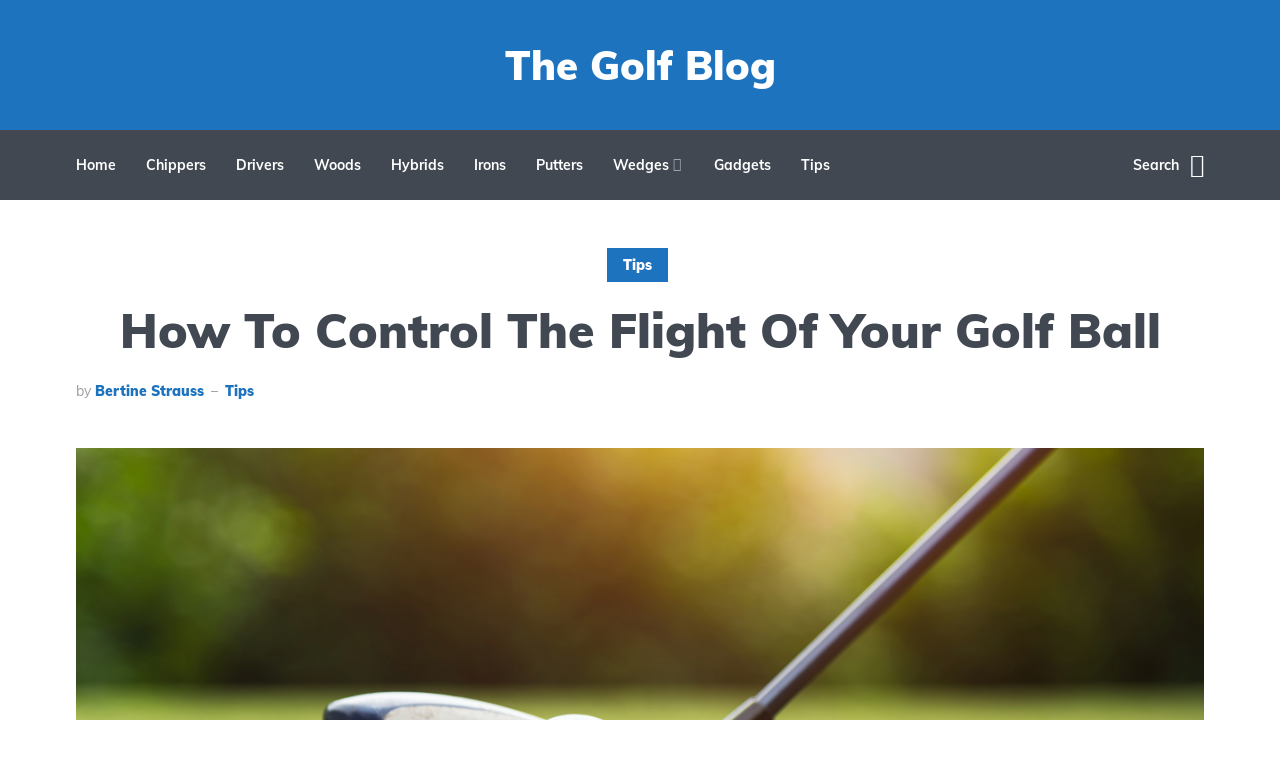

--- FILE ---
content_type: text/html; charset=UTF-8
request_url: https://www.thegolf.blog/how-to-control-the-flight-of-your-golf-ball/
body_size: 39807
content:
<!DOCTYPE html>
<html lang="en-US" class="no-js no-svg">

	<head><meta charset="UTF-8"><script>if(navigator.userAgent.match(/MSIE|Internet Explorer/i)||navigator.userAgent.match(/Trident\/7\..*?rv:11/i)){var href=document.location.href;if(!href.match(/[?&]nowprocket/)){if(href.indexOf("?")==-1){if(href.indexOf("#")==-1){document.location.href=href+"?nowprocket=1"}else{document.location.href=href.replace("#","?nowprocket=1#")}}else{if(href.indexOf("#")==-1){document.location.href=href+"&nowprocket=1"}else{document.location.href=href.replace("#","&nowprocket=1#")}}}}</script><script>(()=>{class RocketLazyLoadScripts{constructor(){this.v="2.0.3",this.userEvents=["keydown","keyup","mousedown","mouseup","mousemove","mouseover","mouseenter","mouseout","mouseleave","touchmove","touchstart","touchend","touchcancel","wheel","click","dblclick","input","visibilitychange"],this.attributeEvents=["onblur","onclick","oncontextmenu","ondblclick","onfocus","onmousedown","onmouseenter","onmouseleave","onmousemove","onmouseout","onmouseover","onmouseup","onmousewheel","onscroll","onsubmit"]}async t(){this.i(),this.o(),/iP(ad|hone)/.test(navigator.userAgent)&&this.h(),this.u(),this.l(this),this.m(),this.k(this),this.p(this),this._(),await Promise.all([this.R(),this.L()]),this.lastBreath=Date.now(),this.S(this),this.P(),this.D(),this.O(),this.M(),await this.C(this.delayedScripts.normal),await this.C(this.delayedScripts.defer),await this.C(this.delayedScripts.async),this.F("domReady"),await this.T(),await this.j(),await this.I(),this.F("windowLoad"),await this.A(),window.dispatchEvent(new Event("rocket-allScriptsLoaded")),this.everythingLoaded=!0,this.lastTouchEnd&&await new Promise((t=>setTimeout(t,500-Date.now()+this.lastTouchEnd))),this.H(),this.F("all"),this.U(),this.W()}i(){this.CSPIssue=sessionStorage.getItem("rocketCSPIssue"),document.addEventListener("securitypolicyviolation",(t=>{this.CSPIssue||"script-src-elem"!==t.violatedDirective||"data"!==t.blockedURI||(this.CSPIssue=!0,sessionStorage.setItem("rocketCSPIssue",!0))}),{isRocket:!0})}o(){window.addEventListener("pageshow",(t=>{this.persisted=t.persisted,this.realWindowLoadedFired=!0}),{isRocket:!0}),window.addEventListener("pagehide",(()=>{this.onFirstUserAction=null}),{isRocket:!0})}h(){let t;function e(e){t=e}window.addEventListener("touchstart",e,{isRocket:!0}),window.addEventListener("touchend",(function i(o){Math.abs(o.changedTouches[0].pageX-t.changedTouches[0].pageX)<10&&Math.abs(o.changedTouches[0].pageY-t.changedTouches[0].pageY)<10&&o.timeStamp-t.timeStamp<200&&(o.target.dispatchEvent(new PointerEvent("click",{target:o.target,bubbles:!0,cancelable:!0,detail:1})),event.preventDefault(),window.removeEventListener("touchstart",e,{isRocket:!0}),window.removeEventListener("touchend",i,{isRocket:!0}))}),{isRocket:!0})}q(t){this.userActionTriggered||("mousemove"!==t.type||this.firstMousemoveIgnored?"keyup"===t.type||"mouseover"===t.type||"mouseout"===t.type||(this.userActionTriggered=!0,this.onFirstUserAction&&this.onFirstUserAction()):this.firstMousemoveIgnored=!0),"click"===t.type&&t.preventDefault(),this.savedUserEvents.length>0&&(t.stopPropagation(),t.stopImmediatePropagation()),"touchstart"===this.lastEvent&&"touchend"===t.type&&(this.lastTouchEnd=Date.now()),"click"===t.type&&(this.lastTouchEnd=0),this.lastEvent=t.type,this.savedUserEvents.push(t)}u(){this.savedUserEvents=[],this.userEventHandler=this.q.bind(this),this.userEvents.forEach((t=>window.addEventListener(t,this.userEventHandler,{passive:!1,isRocket:!0})))}U(){this.userEvents.forEach((t=>window.removeEventListener(t,this.userEventHandler,{passive:!1,isRocket:!0}))),this.savedUserEvents.forEach((t=>{t.target.dispatchEvent(new window[t.constructor.name](t.type,t))}))}m(){this.eventsMutationObserver=new MutationObserver((t=>{const e="return false";for(const i of t){if("attributes"===i.type){const t=i.target.getAttribute(i.attributeName);t&&t!==e&&(i.target.setAttribute("data-rocket-"+i.attributeName,t),i.target["rocket"+i.attributeName]=new Function("event",t),i.target.setAttribute(i.attributeName,e))}"childList"===i.type&&i.addedNodes.forEach((t=>{if(t.nodeType===Node.ELEMENT_NODE)for(const i of t.attributes)this.attributeEvents.includes(i.name)&&i.value&&""!==i.value&&(t.setAttribute("data-rocket-"+i.name,i.value),t["rocket"+i.name]=new Function("event",i.value),t.setAttribute(i.name,e))}))}})),this.eventsMutationObserver.observe(document,{subtree:!0,childList:!0,attributeFilter:this.attributeEvents})}H(){this.eventsMutationObserver.disconnect(),this.attributeEvents.forEach((t=>{document.querySelectorAll("[data-rocket-"+t+"]").forEach((e=>{e.setAttribute(t,e.getAttribute("data-rocket-"+t)),e.removeAttribute("data-rocket-"+t)}))}))}k(t){Object.defineProperty(HTMLElement.prototype,"onclick",{get(){return this.rocketonclick||null},set(e){this.rocketonclick=e,this.setAttribute(t.everythingLoaded?"onclick":"data-rocket-onclick","this.rocketonclick(event)")}})}S(t){function e(e,i){let o=e[i];e[i]=null,Object.defineProperty(e,i,{get:()=>o,set(s){t.everythingLoaded?o=s:e["rocket"+i]=o=s}})}e(document,"onreadystatechange"),e(window,"onload"),e(window,"onpageshow");try{Object.defineProperty(document,"readyState",{get:()=>t.rocketReadyState,set(e){t.rocketReadyState=e},configurable:!0}),document.readyState="loading"}catch(t){console.log("WPRocket DJE readyState conflict, bypassing")}}l(t){this.originalAddEventListener=EventTarget.prototype.addEventListener,this.originalRemoveEventListener=EventTarget.prototype.removeEventListener,this.savedEventListeners=[],EventTarget.prototype.addEventListener=function(e,i,o){o&&o.isRocket||!t.B(e,this)&&!t.userEvents.includes(e)||t.B(e,this)&&!t.userActionTriggered||e.startsWith("rocket-")||t.everythingLoaded?t.originalAddEventListener.call(this,e,i,o):t.savedEventListeners.push({target:this,remove:!1,type:e,func:i,options:o})},EventTarget.prototype.removeEventListener=function(e,i,o){o&&o.isRocket||!t.B(e,this)&&!t.userEvents.includes(e)||t.B(e,this)&&!t.userActionTriggered||e.startsWith("rocket-")||t.everythingLoaded?t.originalRemoveEventListener.call(this,e,i,o):t.savedEventListeners.push({target:this,remove:!0,type:e,func:i,options:o})}}F(t){"all"===t&&(EventTarget.prototype.addEventListener=this.originalAddEventListener,EventTarget.prototype.removeEventListener=this.originalRemoveEventListener),this.savedEventListeners=this.savedEventListeners.filter((e=>{let i=e.type,o=e.target||window;return"domReady"===t&&"DOMContentLoaded"!==i&&"readystatechange"!==i||("windowLoad"===t&&"load"!==i&&"readystatechange"!==i&&"pageshow"!==i||(this.B(i,o)&&(i="rocket-"+i),e.remove?o.removeEventListener(i,e.func,e.options):o.addEventListener(i,e.func,e.options),!1))}))}p(t){let e;function i(e){return t.everythingLoaded?e:e.split(" ").map((t=>"load"===t||t.startsWith("load.")?"rocket-jquery-load":t)).join(" ")}function o(o){function s(e){const s=o.fn[e];o.fn[e]=o.fn.init.prototype[e]=function(){return this[0]===window&&t.userActionTriggered&&("string"==typeof arguments[0]||arguments[0]instanceof String?arguments[0]=i(arguments[0]):"object"==typeof arguments[0]&&Object.keys(arguments[0]).forEach((t=>{const e=arguments[0][t];delete arguments[0][t],arguments[0][i(t)]=e}))),s.apply(this,arguments),this}}if(o&&o.fn&&!t.allJQueries.includes(o)){const e={DOMContentLoaded:[],"rocket-DOMContentLoaded":[]};for(const t in e)document.addEventListener(t,(()=>{e[t].forEach((t=>t()))}),{isRocket:!0});o.fn.ready=o.fn.init.prototype.ready=function(i){function s(){parseInt(o.fn.jquery)>2?setTimeout((()=>i.bind(document)(o))):i.bind(document)(o)}return t.realDomReadyFired?!t.userActionTriggered||t.fauxDomReadyFired?s():e["rocket-DOMContentLoaded"].push(s):e.DOMContentLoaded.push(s),o([])},s("on"),s("one"),s("off"),t.allJQueries.push(o)}e=o}t.allJQueries=[],o(window.jQuery),Object.defineProperty(window,"jQuery",{get:()=>e,set(t){o(t)}})}P(){const t=new Map;document.write=document.writeln=function(e){const i=document.currentScript,o=document.createRange(),s=i.parentElement;let n=t.get(i);void 0===n&&(n=i.nextSibling,t.set(i,n));const c=document.createDocumentFragment();o.setStart(c,0),c.appendChild(o.createContextualFragment(e)),s.insertBefore(c,n)}}async R(){return new Promise((t=>{this.userActionTriggered?t():this.onFirstUserAction=t}))}async L(){return new Promise((t=>{document.addEventListener("DOMContentLoaded",(()=>{this.realDomReadyFired=!0,t()}),{isRocket:!0})}))}async I(){return this.realWindowLoadedFired?Promise.resolve():new Promise((t=>{window.addEventListener("load",t,{isRocket:!0})}))}M(){this.pendingScripts=[];this.scriptsMutationObserver=new MutationObserver((t=>{for(const e of t)e.addedNodes.forEach((t=>{"SCRIPT"!==t.tagName||t.noModule||t.isWPRocket||this.pendingScripts.push({script:t,promise:new Promise((e=>{const i=()=>{const i=this.pendingScripts.findIndex((e=>e.script===t));i>=0&&this.pendingScripts.splice(i,1),e()};t.addEventListener("load",i,{isRocket:!0}),t.addEventListener("error",i,{isRocket:!0}),setTimeout(i,1e3)}))})}))})),this.scriptsMutationObserver.observe(document,{childList:!0,subtree:!0})}async j(){await this.J(),this.pendingScripts.length?(await this.pendingScripts[0].promise,await this.j()):this.scriptsMutationObserver.disconnect()}D(){this.delayedScripts={normal:[],async:[],defer:[]},document.querySelectorAll("script[type$=rocketlazyloadscript]").forEach((t=>{t.hasAttribute("data-rocket-src")?t.hasAttribute("async")&&!1!==t.async?this.delayedScripts.async.push(t):t.hasAttribute("defer")&&!1!==t.defer||"module"===t.getAttribute("data-rocket-type")?this.delayedScripts.defer.push(t):this.delayedScripts.normal.push(t):this.delayedScripts.normal.push(t)}))}async _(){await this.L();let t=[];document.querySelectorAll("script[type$=rocketlazyloadscript][data-rocket-src]").forEach((e=>{let i=e.getAttribute("data-rocket-src");if(i&&!i.startsWith("data:")){i.startsWith("//")&&(i=location.protocol+i);try{const o=new URL(i).origin;o!==location.origin&&t.push({src:o,crossOrigin:e.crossOrigin||"module"===e.getAttribute("data-rocket-type")})}catch(t){}}})),t=[...new Map(t.map((t=>[JSON.stringify(t),t]))).values()],this.N(t,"preconnect")}async $(t){if(await this.G(),!0!==t.noModule||!("noModule"in HTMLScriptElement.prototype))return new Promise((e=>{let i;function o(){(i||t).setAttribute("data-rocket-status","executed"),e()}try{if(navigator.userAgent.includes("Firefox/")||""===navigator.vendor||this.CSPIssue)i=document.createElement("script"),[...t.attributes].forEach((t=>{let e=t.nodeName;"type"!==e&&("data-rocket-type"===e&&(e="type"),"data-rocket-src"===e&&(e="src"),i.setAttribute(e,t.nodeValue))})),t.text&&(i.text=t.text),t.nonce&&(i.nonce=t.nonce),i.hasAttribute("src")?(i.addEventListener("load",o,{isRocket:!0}),i.addEventListener("error",(()=>{i.setAttribute("data-rocket-status","failed-network"),e()}),{isRocket:!0}),setTimeout((()=>{i.isConnected||e()}),1)):(i.text=t.text,o()),i.isWPRocket=!0,t.parentNode.replaceChild(i,t);else{const i=t.getAttribute("data-rocket-type"),s=t.getAttribute("data-rocket-src");i?(t.type=i,t.removeAttribute("data-rocket-type")):t.removeAttribute("type"),t.addEventListener("load",o,{isRocket:!0}),t.addEventListener("error",(i=>{this.CSPIssue&&i.target.src.startsWith("data:")?(console.log("WPRocket: CSP fallback activated"),t.removeAttribute("src"),this.$(t).then(e)):(t.setAttribute("data-rocket-status","failed-network"),e())}),{isRocket:!0}),s?(t.fetchPriority="high",t.removeAttribute("data-rocket-src"),t.src=s):t.src="data:text/javascript;base64,"+window.btoa(unescape(encodeURIComponent(t.text)))}}catch(i){t.setAttribute("data-rocket-status","failed-transform"),e()}}));t.setAttribute("data-rocket-status","skipped")}async C(t){const e=t.shift();return e?(e.isConnected&&await this.$(e),this.C(t)):Promise.resolve()}O(){this.N([...this.delayedScripts.normal,...this.delayedScripts.defer,...this.delayedScripts.async],"preload")}N(t,e){this.trash=this.trash||[];let i=!0;var o=document.createDocumentFragment();t.forEach((t=>{const s=t.getAttribute&&t.getAttribute("data-rocket-src")||t.src;if(s&&!s.startsWith("data:")){const n=document.createElement("link");n.href=s,n.rel=e,"preconnect"!==e&&(n.as="script",n.fetchPriority=i?"high":"low"),t.getAttribute&&"module"===t.getAttribute("data-rocket-type")&&(n.crossOrigin=!0),t.crossOrigin&&(n.crossOrigin=t.crossOrigin),t.integrity&&(n.integrity=t.integrity),t.nonce&&(n.nonce=t.nonce),o.appendChild(n),this.trash.push(n),i=!1}})),document.head.appendChild(o)}W(){this.trash.forEach((t=>t.remove()))}async T(){try{document.readyState="interactive"}catch(t){}this.fauxDomReadyFired=!0;try{await this.G(),document.dispatchEvent(new Event("rocket-readystatechange")),await this.G(),document.rocketonreadystatechange&&document.rocketonreadystatechange(),await this.G(),document.dispatchEvent(new Event("rocket-DOMContentLoaded")),await this.G(),window.dispatchEvent(new Event("rocket-DOMContentLoaded"))}catch(t){console.error(t)}}async A(){try{document.readyState="complete"}catch(t){}try{await this.G(),document.dispatchEvent(new Event("rocket-readystatechange")),await this.G(),document.rocketonreadystatechange&&document.rocketonreadystatechange(),await this.G(),window.dispatchEvent(new Event("rocket-load")),await this.G(),window.rocketonload&&window.rocketonload(),await this.G(),this.allJQueries.forEach((t=>t(window).trigger("rocket-jquery-load"))),await this.G();const t=new Event("rocket-pageshow");t.persisted=this.persisted,window.dispatchEvent(t),await this.G(),window.rocketonpageshow&&window.rocketonpageshow({persisted:this.persisted})}catch(t){console.error(t)}}async G(){Date.now()-this.lastBreath>45&&(await this.J(),this.lastBreath=Date.now())}async J(){return document.hidden?new Promise((t=>setTimeout(t))):new Promise((t=>requestAnimationFrame(t)))}B(t,e){return e===document&&"readystatechange"===t||(e===document&&"DOMContentLoaded"===t||(e===window&&"DOMContentLoaded"===t||(e===window&&"load"===t||e===window&&"pageshow"===t)))}static run(){(new RocketLazyLoadScripts).t()}}RocketLazyLoadScripts.run()})();</script>
	    
	    <meta name="viewport" content="width=device-width, initial-scale=1">
	    <link rel="profile" href="https://gmpg.org/xfn/11" />
	    <meta name='robots' content='index, follow, max-image-preview:large, max-snippet:-1, max-video-preview:-1' />
	<style></style>
	
	<!-- This site is optimized with the Yoast SEO plugin v26.6 - https://yoast.com/wordpress/plugins/seo/ -->
	<title>How To Control The Flight Of Your Golf Ball - The Golf Blog</title>
<link data-rocket-preload as="style" href="https://fonts.googleapis.com/css?family=Muli%3A400%2C900%2C700&#038;display=swap" rel="preload">
<link crossorigin data-rocket-preload as="font" href="https://fonts.gstatic.com/s/muli/v28/7Auwp_0qiz-afTLGLQ.woff2" rel="preload">
<link crossorigin data-rocket-preload as="font" href="https://e5ubi3fk5q3.exactdn.com/wp-content/themes/johannes/assets/fonts/johannes-font.ttf?" rel="preload">
<link crossorigin data-rocket-preload as="font" href="https://e5ubi3fk5q3.exactdn.com/wp-content/themes/johannes/assets/fonts/fontawesome-webfont.woff2?v=4.7.0" rel="preload">
<link href="https://fonts.googleapis.com/css?family=Muli%3A400%2C900%2C700&#038;display=swap" media="print" onload="this.media=&#039;all&#039;" rel="stylesheet">
<noscript><link rel="stylesheet" href="https://fonts.googleapis.com/css?family=Muli%3A400%2C900%2C700&#038;display=swap"></noscript>
<style id="wpr-usedcss">:where(.wp-block-button__link){box-shadow:none;text-decoration:none;border-radius:9999px;padding:calc(.667em + 2px) calc(1.333em + 2px)}:where(.wp-block-columns.has-background){padding:1.25em 2.375em}:where(.wp-block-post-comments input[type=submit]){border:none}.wp-block-cover{position:relative;background-position:50%;min-height:430px;display:flex;justify-content:center;align-items:center;padding:1em;box-sizing:border-box}.wp-block-cover:after{display:block;content:"";font-size:0;min-height:inherit}@supports (position:sticky){.wp-block-cover:after{content:none}}.wp-block-cover h1:not(.has-text-color),.wp-block-cover h2:not(.has-text-color),.wp-block-cover h3:not(.has-text-color),.wp-block-cover h4:not(.has-text-color),.wp-block-cover h5:not(.has-text-color),.wp-block-cover h6:not(.has-text-color),.wp-block-cover p:not(.has-text-color){color:inherit}.wp-block-cover.has-parallax{background-attachment:fixed;background-size:cover;background-repeat:no-repeat}@supports (-webkit-overflow-scrolling:touch){.wp-block-cover.has-parallax{background-attachment:scroll}}@media (prefers-reduced-motion:reduce){.wp-block-cover.has-parallax{background-attachment:scroll}}:where(.wp-block-file__button){border-radius:2em;padding:.5em 1em}:where(.wp-block-file__button):is(a):active,:where(.wp-block-file__button):is(a):focus,:where(.wp-block-file__button):is(a):hover,:where(.wp-block-file__button):is(a):visited{box-shadow:none;color:#fff;opacity:.85;text-decoration:none}.wp-block-gallery:not(.has-nested-images){display:flex;flex-wrap:wrap;list-style-type:none;padding:0;margin:0}.wp-block-gallery:not(.has-nested-images) .blocks-gallery-item{margin:0 1em 1em 0;display:flex;flex-grow:1;flex-direction:column;justify-content:center;position:relative;width:calc(50% - 1em)}.wp-block-gallery:not(.has-nested-images) .blocks-gallery-item:nth-of-type(2n){margin-right:0}.wp-block-gallery:not(.has-nested-images) .blocks-gallery-item img{display:block;max-width:100%;height:auto;width:auto}.wp-block-gallery:not(.has-nested-images) .blocks-gallery-item figcaption{position:absolute;bottom:0;width:100%;max-height:100%;overflow:auto;padding:3em .77em .7em;color:#fff;text-align:center;font-size:.8em;background:linear-gradient(0deg,rgba(0,0,0,.7),rgba(0,0,0,.3) 70%,transparent);box-sizing:border-box;margin:0;z-index:2}.wp-block-gallery:not(.has-nested-images) .blocks-gallery-item figcaption img{display:inline}.wp-block-gallery:not(.has-nested-images) figcaption{flex-grow:1}.wp-block-gallery:not(.has-nested-images) .blocks-gallery-item:last-child{margin-right:0}.wp-block-gallery:not(.is-cropped) .blocks-gallery-item{align-self:flex-start}.wp-block-image img{height:auto;max-width:100%;vertical-align:bottom;box-sizing:border-box;max-height:500px}.wp-block-image.alignfull img,.wp-block-image.alignwide img{height:auto;width:100%}.wp-block-image figcaption{margin-top:.5em;margin-bottom:1em}.wp-block-image :where(.has-border-color){border-style:solid}.wp-block-image :where([style*=border-top-color]){border-top-style:solid}.wp-block-image :where([style*=border-right-color]){border-right-style:solid}.wp-block-image :where([style*=border-bottom-color]){border-bottom-style:solid}.wp-block-image :where([style*=border-left-color]){border-left-style:solid}.wp-block-image :where([style*=border-width]){border-style:solid}.wp-block-image :where([style*=border-top-width]){border-top-style:solid}.wp-block-image :where([style*=border-right-width]){border-right-style:solid}.wp-block-image :where([style*=border-bottom-width]){border-bottom-style:solid}.wp-block-image :where([style*=border-left-width]){border-left-style:solid}ol,ul{box-sizing:border-box;margin:0;padding:0;list-style:none}:where(.wp-block-navigation .wp-block-navigation__submenu-container .wp-block-navigation-item a:not(.wp-element-button)),:where(.wp-block-navigation .wp-block-navigation__submenu-container .wp-block-navigation-submenu a:not(.wp-element-button)),:where(.wp-block-navigation.has-background .wp-block-navigation-item a:not(.wp-element-button)),:where(.wp-block-navigation.has-background .wp-block-navigation-submenu a:not(.wp-element-button)){padding:.5em 1em}:where(p.has-text-color:not(.has-link-color)) a{color:inherit}:where(.wp-block-search__button){border:1px solid #ccc;padding:.375em .625em}:where(.wp-block-search__button-inside .wp-block-search__inside-wrapper){padding:4px;border:1px solid #949494}:where(.wp-block-search__button-inside .wp-block-search__inside-wrapper) .wp-block-search__input{border-radius:0;border:none;padding:0 0 0 .25em}:where(.wp-block-search__button-inside .wp-block-search__inside-wrapper) .wp-block-search__input:focus{outline:0}:where(.wp-block-search__button-inside .wp-block-search__inside-wrapper) :where(.wp-block-search__button){padding:.125em .5em}:root{--wp--preset--font-size--normal:16px;--wp--preset--font-size--huge:42px}html :where(.has-border-color){border-style:solid}html :where([style*=border-top-color]){border-top-style:solid}html :where([style*=border-right-color]){border-right-style:solid}html :where([style*=border-bottom-color]){border-bottom-style:solid}html :where([style*=border-left-color]){border-left-style:solid}html :where([style*=border-width]){border-style:solid}html :where([style*=border-top-width]){border-top-style:solid}html :where([style*=border-right-width]){border-right-style:solid}html :where([style*=border-bottom-width]){border-bottom-style:solid}html :where([style*=border-left-width]){border-left-style:solid}html :where(img[class*=wp-image-]){height:auto;max-width:100%}body{--wp--preset--color--black:#000000;--wp--preset--color--cyan-bluish-gray:#abb8c3;--wp--preset--color--white:#ffffff;--wp--preset--color--pale-pink:#f78da7;--wp--preset--color--vivid-red:#cf2e2e;--wp--preset--color--luminous-vivid-orange:#ff6900;--wp--preset--color--luminous-vivid-amber:#fcb900;--wp--preset--color--light-green-cyan:#7bdcb5;--wp--preset--color--vivid-green-cyan:#00d084;--wp--preset--color--pale-cyan-blue:#8ed1fc;--wp--preset--color--vivid-cyan-blue:#0693e3;--wp--preset--color--vivid-purple:#9b51e0;--wp--preset--color--johannes-acc:#1e73be;--wp--preset--color--johannes-meta:#989da2;--wp--preset--color--johannes-bg:#ffffff;--wp--preset--color--johannes-bg-alt-1:#f2f3f3;--wp--preset--color--johannes-bg-alt-2:#424851;--wp--preset--gradient--vivid-cyan-blue-to-vivid-purple:linear-gradient(135deg,rgba(6, 147, 227, 1) 0%,rgb(155, 81, 224) 100%);--wp--preset--gradient--light-green-cyan-to-vivid-green-cyan:linear-gradient(135deg,rgb(122, 220, 180) 0%,rgb(0, 208, 130) 100%);--wp--preset--gradient--luminous-vivid-amber-to-luminous-vivid-orange:linear-gradient(135deg,rgba(252, 185, 0, 1) 0%,rgba(255, 105, 0, 1) 100%);--wp--preset--gradient--luminous-vivid-orange-to-vivid-red:linear-gradient(135deg,rgba(255, 105, 0, 1) 0%,rgb(207, 46, 46) 100%);--wp--preset--gradient--very-light-gray-to-cyan-bluish-gray:linear-gradient(135deg,rgb(238, 238, 238) 0%,rgb(169, 184, 195) 100%);--wp--preset--gradient--cool-to-warm-spectrum:linear-gradient(135deg,rgb(74, 234, 220) 0%,rgb(151, 120, 209) 20%,rgb(207, 42, 186) 40%,rgb(238, 44, 130) 60%,rgb(251, 105, 98) 80%,rgb(254, 248, 76) 100%);--wp--preset--gradient--blush-light-purple:linear-gradient(135deg,rgb(255, 206, 236) 0%,rgb(152, 150, 240) 100%);--wp--preset--gradient--blush-bordeaux:linear-gradient(135deg,rgb(254, 205, 165) 0%,rgb(254, 45, 45) 50%,rgb(107, 0, 62) 100%);--wp--preset--gradient--luminous-dusk:linear-gradient(135deg,rgb(255, 203, 112) 0%,rgb(199, 81, 192) 50%,rgb(65, 88, 208) 100%);--wp--preset--gradient--pale-ocean:linear-gradient(135deg,rgb(255, 245, 203) 0%,rgb(182, 227, 212) 50%,rgb(51, 167, 181) 100%);--wp--preset--gradient--electric-grass:linear-gradient(135deg,rgb(202, 248, 128) 0%,rgb(113, 206, 126) 100%);--wp--preset--gradient--midnight:linear-gradient(135deg,rgb(2, 3, 129) 0%,rgb(40, 116, 252) 100%);--wp--preset--duotone--dark-grayscale:url('#wp-duotone-dark-grayscale');--wp--preset--duotone--grayscale:url('#wp-duotone-grayscale');--wp--preset--duotone--purple-yellow:url('#wp-duotone-purple-yellow');--wp--preset--duotone--blue-red:url('#wp-duotone-blue-red');--wp--preset--duotone--midnight:url('#wp-duotone-midnight');--wp--preset--duotone--magenta-yellow:url('#wp-duotone-magenta-yellow');--wp--preset--duotone--purple-green:url('#wp-duotone-purple-green');--wp--preset--duotone--blue-orange:url('#wp-duotone-blue-orange');--wp--preset--font-size--small:12.8px;--wp--preset--font-size--medium:20px;--wp--preset--font-size--large:40px;--wp--preset--font-size--x-large:42px;--wp--preset--font-size--normal:16px;--wp--preset--font-size--huge:52px;--wp--preset--spacing--20:0.44rem;--wp--preset--spacing--30:0.67rem;--wp--preset--spacing--40:1rem;--wp--preset--spacing--50:1.5rem;--wp--preset--spacing--60:2.25rem;--wp--preset--spacing--70:3.38rem;--wp--preset--spacing--80:5.06rem}:where(.is-layout-flex){gap:.5em}:where(.wp-block-columns.is-layout-flex){gap:2em}select::after,select::before{padding:10px}.wp-block-uagb-table-of-contents .uagb-toc__wrap{display:inline-block}.wp-block-uagb-table-of-contents li.uagb-toc__list{padding-top:10px}.wp-block-uagb-table-of-contents ol.uagb-toc__list,.wp-block-uagb-table-of-contents ul.uagb-toc__list{list-style-position:inside;padding-left:0;margin-bottom:0;margin-left:2.2em}.wp-block-uagb-table-of-contents ol.uagb-toc__list li,.wp-block-uagb-table-of-contents ul.uagb-toc__list li{margin:0}.wp-block-uagb-table-of-contents ul li:empty{display:none}.wp-block-uagb-table-of-contents .uagb-toc__title,.wp-block-uagb-table-of-contents .uagb-toc__title-wrap{display:flex;align-items:center}.wp-block-uagb-table-of-contents .uagb-toc__is-collapsible.uagb-toc__title-wrap{cursor:pointer}.wp-block-uagb-table-of-contents .uag-toc__collapsible-wrap svg{width:20px;height:20px}.wp-block-uagb-table-of-contents svg{width:20px;height:20px;display:inline-block;margin-left:10px;cursor:pointer}.wp-block-uagb-table-of-contents .uag-toc__collapsible-wrap{display:flex;margin-left:10px;cursor:pointer}.wp-block-uagb-table-of-contents.uagb-toc__collapse .uagb-toc__list-wrap{display:none}ol.uagb-toc__list li.uagb-toc__list ul,ol.uagb-toc__list ul.uagb-toc__list ul{list-style-type:circle}ol.uagb-toc__list>li,ol.uagb-toc__list>ul{list-style-type:disc}.uagb-toc__scroll-top{position:fixed;right:50px;bottom:50px;display:none;padding:10px;background:#ccd0d4;cursor:pointer;font-size:1rem;line-height:1.85714285714286}.uagb-toc__scroll-top svg{width:1.6em;height:.6em;margin-left:0;transform:translate(0,-20%) rotate(180deg);fill:currentColor}.uagb-toc__scroll-top.uagb-toc__show-scroll{display:inline-table}.uagb-toc__list{margin-top:0}@font-face{font-display:swap;font-family:Muli;font-style:normal;font-weight:400;src:url(https://fonts.gstatic.com/s/muli/v28/7Auwp_0qiz-afTLGLQ.woff2) format('woff2');unicode-range:U+0000-00FF,U+0131,U+0152-0153,U+02BB-02BC,U+02C6,U+02DA,U+02DC,U+2000-206F,U+2074,U+20AC,U+2122,U+2191,U+2193,U+2212,U+2215,U+FEFF,U+FFFD}@font-face{font-display:swap;font-family:Muli;font-style:normal;font-weight:700;src:url(https://fonts.gstatic.com/s/muli/v28/7Auwp_0qiz-afTLGLQ.woff2) format('woff2');unicode-range:U+0000-00FF,U+0131,U+0152-0153,U+02BB-02BC,U+02C6,U+02DA,U+02DC,U+2000-206F,U+2074,U+20AC,U+2122,U+2191,U+2193,U+2212,U+2215,U+FEFF,U+FFFD}@font-face{font-display:swap;font-family:Muli;font-style:normal;font-weight:900;src:url(https://fonts.gstatic.com/s/muli/v28/7Auwp_0qiz-afTLGLQ.woff2) format('woff2');unicode-range:U+0000-00FF,U+0131,U+0152-0153,U+02BB-02BC,U+02C6,U+02DA,U+02DC,U+2000-206F,U+2074,U+20AC,U+2122,U+2191,U+2193,U+2212,U+2215,U+FEFF,U+FFFD}html{font-family:sans-serif;-webkit-text-size-adjust:100%;-ms-text-size-adjust:100%}article,aside,figcaption,footer,header,nav,summary{display:block}progress,video{display:inline-block;vertical-align:baseline;width:100%}[hidden],template{display:none}a{background-color:transparent;text-decoration:none}a:active,a:hover{outline:0}optgroup,strong{font-weight:700}img{border:0;max-width:100%;height:auto}svg:not(:root){overflow:hidden}code{font-family:monospace,monospace;font-size:1em;background:#f2f3f3}button,input,optgroup,select,textarea{color:inherit;font:inherit;margin:0}button{overflow:visible;outline:0}button,select{text-transform:none}button,html input[type=button],input[type=submit]{-webkit-appearance:button;cursor:pointer}button[disabled],html input[disabled]{cursor:default}button::-moz-focus-inner,input::-moz-focus-inner{border:0;padding:0}input{line-height:normal}input[type=checkbox],input[type=radio]{-webkit-box-sizing:border-box;box-sizing:border-box;padding:0}input[type=number]::-webkit-inner-spin-button,input[type=number]::-webkit-outer-spin-button{height:auto}input[type=search]::-webkit-search-cancel-button,input[type=search]::-webkit-search-decoration{-webkit-appearance:none}fieldset{border:1px solid silver;margin:0 2px;padding:.35em .625em .75em}legend{border:0;padding:0}table{border-collapse:collapse;border-spacing:0;table-layout:inherit;width:100%;max-width:100%}@-ms-viewport{width:device-width}html{-webkit-box-sizing:border-box;box-sizing:border-box;-ms-overflow-style:scrollbar;font-size:62.5%}*,::after,::before{-webkit-box-sizing:inherit;box-sizing:inherit}.container{width:100%;margin-right:auto;margin-left:auto;padding-right:15px;padding-left:15px}.row{display:-webkit-box;display:-webkit-flex;display:-ms-flexbox;display:flex;-webkit-flex-wrap:wrap;-ms-flex-wrap:wrap;flex-wrap:wrap;margin-right:-7.5px;margin-left:-7.5px}.col-12,.col-lg-12,.col-lg-4,.col-lg-6,.col-lg-7,.col-md-5,.col-md-6,.col-md-7{position:relative;width:100%;min-height:1px}.col-12{-webkit-box-flex:0;-webkit-flex:0 0 100%;-ms-flex:0 0 100%;flex:0 0 100%;max-width:100%}[class*=col-]{padding-right:7.5px;padding-left:7.5px}.d-none{display:none!important}.d-flex{display:-webkit-box!important;display:-webkit-flex!important;display:-ms-flexbox!important;display:flex!important}.justify-content-center{-webkit-box-pack:center!important;-webkit-justify-content:center!important;-ms-flex-pack:center!important;justify-content:center!important}.justify-content-between{-webkit-box-pack:justify!important;-webkit-justify-content:space-between!important;-ms-flex-pack:justify!important;justify-content:space-between!important}.align-items-center{-webkit-box-align:center!important;-webkit-align-items:center!important;-ms-flex-align:center!important;align-items:center!important}body{margin:0;line-height:1.625}html,html a{-webkit-font-smoothing:antialiased}.h1,.h2,.h6,h1,h2,h3,h4,h5,h6{margin-top:28.8px;margin-bottom:16.8px;line-height:1.2}p{margin-top:0}.entry-content>ol,.entry-content>ul,.wp-block-cover,.wp-block-image,p{margin-bottom:15px}.display-1{line-height:1.1;margin-top:0}.johannes-header{position:relative;z-index:200}.johannes-header .site-title{margin:0;font-size:0;line-height:1;display:block}.slot-l,.slot-r{-webkit-box-align:center;-webkit-align-items:center;-ms-flex-align:center;align-items:center;display:-webkit-box;display:-webkit-flex;display:-ms-flexbox;display:flex;-webkit-box-pack:justify;-webkit-justify-content:space-between;-ms-flex-pack:justify;justify-content:space-between;-webkit-box-flex:1;-webkit-flex:1;-ms-flex:1;flex:1}.slot-l{margin-right:auto;-webkit-box-pack:start;-webkit-justify-content:flex-start;-ms-flex-pack:start;justify-content:flex-start}.slot-c{-webkit-flex-wrap:nowrap;-ms-flex-wrap:nowrap;flex-wrap:nowrap}.slot-r{margin-left:auto;-webkit-box-pack:end;-webkit-justify-content:flex-end;-ms-flex-pack:end;justify-content:flex-end}.justify-content-center .slot-c{-webkit-box-pack:center;-webkit-justify-content:center;-ms-flex-pack:center;justify-content:center;display:-webkit-box;display:-webkit-flex;display:-ms-flexbox;display:flex}.header-middle nav{-webkit-box-flex:0;-webkit-flex:0 0 auto;-ms-flex:0 0 auto;flex:0 0 auto}.slot-r div+ul,.slot-r nav+ul,.slot-r ul+ul{margin-left:30px}.slot-l .johannes-search,.slot-l div+ul,.slot-l nav+ul,.slot-l ul+ul{margin-right:30px}.slot-l>nav>ul>li{padding-left:15px;padding-right:15px}.slot-l>nav>ul>li:last-child{margin:0}.slot-c>nav>ul>li,.slot-r>div>nav>ul>li,.slot-r>nav>ul>li{padding-left:15px;padding-right:15px}.slot-r>nav>ul>li:last-child{padding-right:0}.slot-l>nav>ul>li:first-child{padding-left:0}.header-bottom .slot-r nav>ul>li{padding-left:15px;padding-right:15px}.header-bottom .johannes-site-branding+nav,.header-bottom .slot-r nav+ul,.header-bottom .slot-r ul+ul{margin-left:30px}.header-bottom .slot-c nav>ul>li{padding-left:15px;padding-right:15px}.header-bottom .slot-c nav+ul,.header-bottom .slot-c ul+ul{margin-left:30px}.header-bottom .slot-c>nav>ul>li:first-child{padding-left:0}.header-bottom .slot-c>nav>ul>li:last-child,.header-sticky .slot-r>div>nav>ul>li:last-child{padding-right:0}.johannes-header-sticky-active .header-sticky-modal{height:100%}.johannes-header-multicolor .header-middle .slot-l,.johannes-header-multicolor .header-mobile .slot-l{-webkit-box-orient:horizontal;-webkit-box-direction:normal;-webkit-flex-direction:row;-ms-flex-direction:row;flex-direction:row;height:100%;position:relative;-webkit-box-flex:0;-webkit-flex:0 0 auto;-ms-flex:0 0 auto;flex:0 0 auto;padding:0 40px 0 0;margin-right:20px}.johannes-header-multicolor .header-mobile .slot-l .johannes-site-branding:after,.johannes-header-multicolor .header-sticky .slot-l .johannes-site-branding:after,.johannes-header-multicolor .slot-l .johannes-site-branding:after{content:"";position:absolute;left:0;top:0;height:100%;width:200vh;-webkit-transform:translateX(-100%);-ms-transform:translateX(-100%);transform:translateX(-100%);z-index:1}.johannes-header-multicolor .site-title{position:relative;z-index:2}.header-layout-7 .johannes-site-branding{text-align:center}.johannes-header-bottom-color .header-bottom,.johannes-header-bottom-color .header-bottom-slots{border:none}.johannes-header-main{margin-bottom:48px}.header-sticky{position:fixed;top:0;left:0;width:100%;will-change:transform;-webkit-transition:-webkit-transform .3s ease-in-out;transition:-webkit-transform .3s ease-in-out;-o-transition:transform .3s ease-in-out;transition:transform .3s ease-in-out;transition:transform .3s ease-in-out,-webkit-transform .3s ease-in-out;-webkit-transform:translateY(-200px);-ms-transform:translateY(-200px);transform:translateY(-200px);-webkit-box-shadow:0 0 25px 0 rgba(0,0,0,.15);box-shadow:0 0 25px 0 rgba(0,0,0,.15)}.johannes-header-sticky-active .header-sticky{-webkit-transform:translateY(0);-ms-transform:translateY(0);transform:translateY(0)}.header-mobile>.container{height:70px}.header-mobile .slot-l{-webkit-flex-wrap:nowrap;-ms-flex-wrap:nowrap;flex-wrap:nowrap;-webkit-box-flex:1;-webkit-flex:auto;-ms-flex:auto;flex:auto;max-width:70%}.johannes-header ul{display:-webkit-box;display:-webkit-flex;display:-ms-flexbox;display:flex;-webkit-box-align:center;-webkit-align-items:center;-ms-flex-align:center;align-items:center;-webkit-box-flex:0;-webkit-flex:0 0 auto;-ms-flex:0 0 auto;flex:0 0 auto}.johannes-menu-action{-webkit-box-flex:0;-webkit-flex:0 0 auto;-ms-flex:0 0 auto;flex:0 0 auto}.johannes-header li{position:relative}.johannes-menu-action li{margin:0}.header-bottom nav>ul>li>a{height:40px;display:-webkit-box;display:-webkit-flex;display:-ms-flexbox;display:flex;-webkit-box-align:center;-webkit-align-items:center;-ms-flex-align:center;align-items:center}.johannes-header a{-webkit-transition:.15s ease-in-out;-o-transition:.15s ease-in-out;transition:all .15s ease-in-out}.johannes-header .sub-menu a{display:block;padding:0 30px 15px}.johannes-header .sub-menu{display:none;opacity:0;position:absolute;width:220px;padding:25px 0 10px;z-index:2000;-webkit-transform:translateY(10px);-ms-transform:translateY(10px);transform:translateY(10px);left:-30px;-webkit-box-shadow:0 15px 40px 0 rgba(0,0,0,.2);box-shadow:0 15px 40px 0 rgba(0,0,0,.2)}.johannes-header .sub-menu .sub-menu{left:100%;top:-25px}.johannes-header li:hover>.sub-menu{display:block;-webkit-animation:.15s ease-out fadeInFromNone;animation:.15s ease-out fadeInFromNone;-webkit-animation-fill-mode:forwards;animation-fill-mode:forwards}.johannes-header .johannes-menu>li>a,.johannes-menu-action a{height:50px;display:-webkit-box;display:-webkit-flex;display:-ms-flexbox;display:flex;-webkit-box-align:center;-webkit-align-items:center;-ms-flex-align:center;align-items:center}.johannes-header nav>ul>li.menu-item-has-children>a:after{content:"\e906";font-family:johannes-font;margin:0 0 0 4px;opacity:.5;width:11px}.johannes-header nav .sub-menu>li.menu-item-has-children>a:after{content:"\e909";font-family:johannes-font;margin:0;float:right;opacity:.5}.johannes-header ul li.menu-item-has-children:hover>a:after{opacity:1}.johannes-menu-action .jf{font-size:2.4rem;width:20px;text-align:right;margin-left:5px}.johannes-menu-action a{display:-webkit-box;display:-webkit-flex;display:-ms-flexbox;display:flex;-webkit-box-align:center;-webkit-align-items:center;-ms-flex-align:center;align-items:center}@-webkit-keyframes fadeInFromNone{0%{display:none;opacity:0}1%{display:block;opacity:0}100%{display:block;opacity:1;-webkit-transform:translateY(0);transform:translateY(0)}}@keyframes fadeInFromNone{0%{display:none;opacity:0}1%{display:block;opacity:0}100%{display:block;opacity:1;-webkit-transform:translateY(0);transform:translateY(0)}}.johannes-menu-action .search-form{position:relative}.johannes-menu-action .search-form button[type=submit]{position:absolute;top:0;right:0;height:100%;font-size:1.2rem;padding:0 17px;-webkit-box-shadow:none;box-shadow:none;min-height:auto}.johannes-menu-action .search-form input[type=text]{width:250px;position:relative;font-size:1.2rem;-webkit-box-shadow:0 5px 15px 0 rgba(0,0,0,.1);box-shadow:0 5px 15px 0 rgba(0,0,0,.1);border:none;background:#fff}.johannes-header li .sub-menu.johannes-rev{left:auto!important;right:0}.johannes-header li .sub-menu .sub-menu.johannes-rev{left:auto!important;right:100%}.johannes-hamburger-hidden .johannes-hamburger{display:-webkit-box;display:-webkit-flex;display:-ms-flexbox;display:flex}.johannes-menu-mobile nav+nav,.johannes-menu-mobile nav+ul,.johannes-menu-mobile ul+nav,.johannes-menu-mobile ul+ul{margin-top:12px}.johannes-menu-mobile li.header-el-label{margin:0 10px 0 0;color:inherit}.johannes-menu-mobile .johannes-menu li a{display:block}.johannes-mega-menu{overflow:hidden}.johannes-header ul.johannes-menu .johannes-mega-menu>.sub-menu{width:100%;max-width:1130px;-webkit-box-orient:horizontal;-webkit-box-direction:normal;-webkit-flex-direction:row;-ms-flex-direction:row;flex-direction:row;-webkit-flex-wrap:nowrap;-ms-flex-wrap:nowrap;flex-wrap:nowrap;-webkit-box-pack:justify;-webkit-justify-content:space-between;-ms-flex-pack:justify;justify-content:space-between;padding:30px;left:30px;margin-top:0}.johannes-header ul.johannes-menu .johannes-mega-menu>.sub-menu .sub-menu{border-left:none}.johannes-header ul.johannes-menu .johannes-mega-menu:hover>.sub-menu{display:-webkit-box;display:-webkit-flex;display:-ms-flexbox;display:flex;-webkit-box-align:baseline;-webkit-align-items:baseline;-ms-flex-align:baseline;align-items:baseline;-webkit-flex-wrap:wrap;-ms-flex-wrap:wrap;flex-wrap:wrap}.johannes-header ul.johannes-menu li.johannes-mega-menu>.sub-menu>li>a{padding-bottom:10px;margin-bottom:15px;position:relative;font-weight:900;font-size:1.8rem}.johannes-header ul.johannes-menu .johannes-mega-menu .sub-menu>li a{padding-left:0;line-height:1.4}.johannes-header ul.johannes-menu .johannes-mega-menu .sub-menu .sub-menu>li{width:100%;-webkit-box-flex:0;-webkit-flex:0 0 100%;-ms-flex:0 0 100%;flex:0 0 100%}.johannes-header ul.johannes-menu .johannes-mega-menu .sub-menu .sub-menu>li a{padding-left:0;line-height:1.4}.johannes-header ul.johannes-menu .johannes-mega-menu>.sub-menu>li{padding-right:24px;min-width:200px}.johannes-header ul.johannes-menu .johannes-mega-menu>.sub-menu>li:last-child{padding-right:0}.johannes-header ul.johannes-menu .johannes-mega-menu .sub-menu .sub-menu,.johannes-header ul.johannes-menu .johannes-mega-menu .sub-menu>li:hover .sub-menu{display:block;opacity:1;position:relative;-webkit-transform:none;-ms-transform:none;transform:none;-webkit-box-shadow:none;box-shadow:none;width:100%;left:0;right:auto;top:0;-webkit-animation:none;animation:none;padding:0}.johannes-header .johannes-mega-menu .sub-menu .menu-item-has-children>a:after{display:none}.johannes-header .johannes-menu li.johannes-mega-menu{position:static}.johannes-header .container{position:relative}.header-sticky li.johannes-mega-menu>.sub-menu,.johannes-header-main li.johannes-mega-menu>.sub-menu{display:inline;height:0;pointer-events:none;overflow:hidden}.johannes-header-main li.johannes-mega-menu:hover>.sub-menu,.johannes-header-sticky-active .header-sticky li.johannes-mega-menu:hover>.sub-menu{display:-webkit-box;display:-webkit-flex;display:-ms-flexbox;display:flex;height:auto;pointer-events:auto}.johannes-mega-menu .has-arrows .owl-nav{margin-top:20px;background:0 0}.johannes-header ul.johannes-menu .johannes-mega-menu img{height:auto;max-width:100%}.johannes-mega-menu .has-arrows .owl-stage-outer:after{display:none}.johannes-mega-menu .has-arrows .owl-nav>div{height:60px}.johannes-mega-menu .owl-carousel.owl-hidden{opacity:initial}.johannes-sidebar .widget_nav_menu .johannes-slider .entry-media{margin-bottom:12px}.johannes-sidebar .widget_nav_menu .johannes-slider .entry-header a{font-size:1.8rem}.johannes-sidebar .widget_nav_menu .johannes-slider article{margin-bottom:24px}.johannes-modal{display:none;opacity:0;position:fixed;top:0;left:0;width:100%;height:100%;z-index:9999;-webkit-box-align:center;-webkit-align-items:center;-ms-flex-align:center;align-items:center;-webkit-box-pack:center;-webkit-justify-content:center;-ms-flex-pack:center;justify-content:center}.johannes-modal.modal-open{display:-webkit-box;display:-webkit-flex;display:-ms-flexbox;display:flex;-webkit-animation:.15s ease-out fadeInFromNoneFlex;animation:.15s ease-out fadeInFromNoneFlex;-webkit-animation-fill-mode:forwards;animation-fill-mode:forwards}.johannes-modal-close{position:absolute;top:30px;right:40px;font-size:2.4rem}.search-alt{text-align:center}.search-alt button[type=submit],.search-alt input[type=submit]{margin:20px auto 0;max-width:140px;display:block}.search-alt input[type=text]{max-width:350px;text-align:center}@-webkit-keyframes fadeInFromNoneFlex{0%{display:none;opacity:0}1%{display:-webkit-box;display:-webkit-flex;display:flex;opacity:0}100%{display:-webkit-box;display:-webkit-flex;display:flex;opacity:1;-webkit-transform:translateY(0);transform:translateY(0)}}@keyframes fadeInFromNoneFlex{0%{display:none;opacity:0}1%{display:-webkit-box;display:-webkit-flex;display:-ms-flexbox;display:flex;opacity:0}100%{display:-webkit-box;display:-webkit-flex;display:-ms-flexbox;display:flex;opacity:1;-webkit-transform:translateY(0);transform:translateY(0)}}.entry-media img{width:100%;-o-object-fit:cover;object-fit:cover}.johannes-slider article{opacity:0}.johannes-slider.owl-loaded article{opacity:1}.entry-media{font-size:0;margin-bottom:12px}.entry-media a{display:block}.johannes-post{margin-bottom:15px}.entry-category{margin-bottom:4.8px}.entry-category a{font-size:14px;line-height:1.3}.entry-title{-ms-word-wrap:break-word;word-wrap:break-word;display:block;clear:both}.entry-category a,.entry-meta a,.entry-title a{-webkit-transition:.15s ease-in-out;-o-transition:.15s ease-in-out;transition:all .15s ease-in-out}.entry-header .entry-title a{display:block}.entry-header .entry-title,.section-head .entry-title{margin:0}.entry-title+.entry-meta{margin-top:5px}.entry-meta{line-height:1.6;display:-webkit-box;display:-webkit-flex;display:-ms-flexbox;display:flex;-webkit-box-align:center;-webkit-align-items:center;-ms-flex-align:center;align-items:center;-webkit-flex-wrap:wrap;-ms-flex-wrap:wrap;flex-wrap:wrap}.entry-meta .meta-item{display:-webkit-box;display:-webkit-flex;display:-ms-flexbox;display:flex;-webkit-box-align:center;-webkit-align-items:center;-ms-flex-align:center;align-items:center}.entry-meta .meta-item+.meta-item:before{content:"";height:1px;width:5px;margin:0 5px;opacity:.5}.meta-category a{margin-right:3px}.meta-category a:after{content:",";margin-left:1px}.meta-category a:last-child{margin-right:0}.meta-category a:last-child:after{content:""}.entry-header+.entry-content{margin-top:12px}.johannes-post p{margin-bottom:14.4px}.johannes-layout-e .entry-media{margin-bottom:9.6px}.section-head .johannes-content{margin-left:auto;margin-right:auto}.johannes-content p:only-of-type{margin-bottom:0}.johannes-sidebar .johannes-sidebar-branding .site-title{margin:0;font-size:4rem;line-height:1}.author-description a{font-weight:700}.social-icons-clean a,.social-icons-clean a:hover{border:none;opacity:1;-webkit-box-shadow:none;box-shadow:none;font-size:1.8rem;padding:7px 0;line-height:1}.author-content .author-description.social-icons-clean p{margin-bottom:10px}.johannes-goto-top{position:fixed;z-index:1041;display:none;font-size:2.4rem;padding:1px 0;text-align:center;-webkit-transition:opacity .15s ease-in-out;-o-transition:opacity .15s ease-in-out;transition:opacity .15s ease-in-out;right:15px;bottom:15px;width:40px;height:40px;line-height:40px}.johannes-goto-top:hover{opacity:1!important}.entry-content a:not([class*=button]){text-decoration:underline;-webkit-transition:color .15s ease-in-out;-o-transition:color .15s ease-in-out;transition:color .15s ease-in-out}body.page.johannes-sidebar-none .single-md-content,body.single-post.johannes-sidebar-none .single-md-content{margin-left:auto;margin-right:auto}.johannes-section{margin-bottom:36px}.section-margin{margin-top:20px}.section-head .section-title,.section-title{text-align:center;margin-top:0;margin-bottom:20px}.section-title>span{font-weight:400}.johannes-content{max-width:100%;padding:0;width:100%}.section-head{margin:0 auto;text-align:center;position:relative}.section-title:after{content:"";width:20px;height:2px;display:block;margin:12px auto 0}.entry-media+.section-head,.section-head+.entry-media{margin-top:15px}.section-bg{width:100%;font-size:0;height:100%;min-height:100px}.section-bg img{width:100%;height:100%;-o-object-fit:cover;object-fit:cover}.johannes-bg-alt-2.johannes-related{padding-top:24px;padding-bottom:5px}.entry-media{position:relative}.entry-media a:after{content:"";position:absolute;left:0;top:0;height:100%;width:100%;display:block;background:#000;opacity:0;-webkit-transition:opacity .15s ease-in-out;-o-transition:opacity .15s ease-in-out;transition:opacity .15s ease-in-out}.entry-media a:hover:after{opacity:.15}.white-bg-alt-2 .johannes-bg-alt-2{color:#fff;opacity:1}.white-bg-alt-2 .johannes-bg-alt-2 .entry-meta a:hover,.white-bg-alt-2 .johannes-bg-alt-2 h1,.white-bg-alt-2 .johannes-bg-alt-2 h2,.white-bg-alt-2 .johannes-bg-alt-2 h3,.white-bg-alt-2 .johannes-bg-alt-2 h4,.white-bg-alt-2 .johannes-bg-alt-2 h5,.white-bg-alt-2 .johannes-bg-alt-2 h6,.white-bg-alt-2 .johannes-bg-alt-2 p{color:#fff}.white-bg-alt-2 .johannes-bg-alt-2 .entry-meta{color:rgba(255,255,255,.8)}.white-bg-alt-2 .johannes-bg-alt-2 .entry-meta .meta-item+.meta-item:before{background:#fff}.white-bg-alt-2 .johannes-bg-alt-2 .entry-title a,.white-bg-alt-2 .johannes-bg-alt-2 h1 a,.white-bg-alt-2 .johannes-bg-alt-2 h2 a,.white-bg-alt-2 .johannes-bg-alt-2 h3 a,.white-bg-alt-2 .johannes-bg-alt-2 h4 a,.white-bg-alt-2 .johannes-bg-alt-2 h5 a,.white-bg-alt-2 .johannes-bg-alt-2 h6 a,.white-bg-alt-2 .johannes-bg-alt-2 ul li a{color:#fff}.white-bg-alt-2 .johannes-bg-alt-2 input[type=search],.white-bg-alt-2 .johannes-bg-alt-2 input[type=text]{color:#fff;border-bottom:1px solid rgba(255,255,255,.1)}.white-bg-alt-2 .johannes-bg-alt-2 .tagcloud a{color:rgba(255,255,255,.8);border-color:rgba(255,255,255,.5)}.white-bg-alt-2 .johannes-bg-alt-2 .tagcloud a:hover{border-color:#fff;color:#fff}.white-bg-alt-2 .johannes-bg-alt-2 select{background:0 0;border-color:rgba(255,255,255,.5);color:rgba(255,255,255,.8)}.white-bg-alt-2 .widget .johannes-bg-alt-2 #next a,.white-bg-alt-2 .widget .johannes-bg-alt-2 #prev a,.white-bg-alt-2 .widget .johannes-bg-alt-2 li,.white-bg-alt-2 .widget .johannes-bg-alt-2 p{color:rgba(255,255,255,.8)}.white-bg-alt-2 .widget .johannes-bg-alt-2 ::-webkit-input-placeholder{color:rgba(255,255,255,.8)}.white-bg-alt-2 .widget .johannes-bg-alt-2 ::-moz-placeholder{color:rgba(255,255,255,.8)}.white-bg-alt-2 .widget .johannes-bg-alt-2 :-ms-input-placeholder{color:rgba(255,255,255,.8)}.white-bg-alt-2 .widget .johannes-bg-alt-2 :-moz-placeholder{color:rgba(255,255,255,.8)}.category-pill .entry-category a{font-size:1.1rem;padding:6px 12px;display:inline-block;opacity:1;margin-bottom:3px;margin-right:3px}.has-arrows .owl-nav{width:100%;max-width:260px;max-height:50px;display:-webkit-box;display:-webkit-flex;display:-ms-flexbox;display:flex;-webkit-box-align:center;-webkit-align-items:center;-ms-flex-align:center;align-items:center;-webkit-box-pack:center;-webkit-justify-content:center;-ms-flex-pack:center;justify-content:center;margin:0 auto;text-align:center}.has-arrows .owl-nav>div{height:50px;width:45px;font-size:2rem;display:-webkit-box;display:-webkit-flex;display:-ms-flexbox;display:flex;-webkit-box-pack:center;-webkit-justify-content:center;-ms-flex-pack:center;justify-content:center;-webkit-box-align:center;-webkit-align-items:center;-ms-flex-align:center;align-items:center;opacity:.75;-webkit-transition:.15s ease-in-out;-o-transition:.15s ease-in-out;transition:all .15s ease-in-out;-webkit-transform:translateX(0);-ms-transform:translateX(0);transform:translateX(0)}.has-arrows .owl-nav>div:hover{opacity:1}.has-arrows .owl-nav>div:active{-webkit-transform:translateX(2px);-ms-transform:translateX(2px);transform:translateX(2px)}.has-arrows .owl-nav>div.owl-prev:active{-webkit-transform:translateX(-2px);-ms-transform:translateX(-2px);transform:translateX(-2px)}.has-arrows .owl-stage-outer:after{content:"";max-width:100%;width:932px;display:block;height:calc(100% - 120px);left:50%;-webkit-transform:translate(-50%,0);-ms-transform:translate(-50%,0);transform:translate(-50%,0);bottom:0;position:absolute;z-index:-1}.media-shadow{margin-bottom:15px;position:relative}.media-shadow:after{position:absolute;width:100%;height:100%;content:"";z-index:-1;display:none}.johannes-slider .owl-item article,.johannes-slider .owl-item>div{-webkit-backface-visibility:hidden;backface-visibility:hidden}.entry-single{margin-bottom:38.4px}.clearfix::after{content:"";clear:both;display:table}.entry-single h1:first-child,.entry-single h2:first-child,.entry-single h3:first-child,.entry-single h4:first-child,.entry-single h5:first-child,.entry-single h6:first-child{margin-top:0}.text-small{display:block;font-size:1.2rem;opacity:.8}.johannes-author{display:-webkit-box;display:-webkit-flex;display:-ms-flexbox;display:flex;padding:20px 20px 15px;-webkit-box-orient:vertical;-webkit-box-direction:normal;-webkit-flex-direction:column;-ms-flex-direction:column;flex-direction:column;-webkit-box-pack:center;-webkit-justify-content:center;-ms-flex-pack:center;justify-content:center;-webkit-box-align:center;-webkit-align-items:center;-ms-flex-align:center;align-items:center;text-align:center}.author-description{font-size:1.4rem;line-height:1.7;margin-top:20px}.author-description p:only-of-type{margin-bottom:24px}.author-content h6{margin:0}.author-content a{-webkit-transition:color .15s ease-in-out;-o-transition:color .15s ease-in-out;transition:color .15s ease-in-out}.author-avatar img{border-radius:50%;width:100px;height:100px;-o-object-fit:cover;object-fit:cover}.author-avatar{margin-left:0;min-width:100px;margin-right:0}.johannes-author-button{width:30px;font-size:1.8rem;padding:7px 0;line-height:1;margin-right:5px;display:-webkit-inline-box;display:-webkit-inline-flex;display:-ms-inline-flexbox;display:inline-flex;-webkit-box-align:center;-webkit-align-items:center;-ms-flex-align:center;align-items:center}.entry-single>:last-child,.widget p:last-of-type{margin-bottom:0}.johannes-order-2{-webkit-box-ordinal-group:3;-webkit-order:2;-ms-flex-order:2;order:2}.johannes-order-1+.johannes-order-2{margin-top:20px}.johannes-order-2+.johannes-order-1{margin-bottom:20px}.offset-md-1.section-head-alt{padding-right:0}.johannes-wrapper{overflow-x:hidden;position:relative}.alignnone{text-align:center}figcaption{font-size:1.2rem;opacity:.8;text-align:center}.johannes-sidebar-none .entry-content .alignwide{width:100vw;position:relative;left:50%;-webkit-transform:translateX(-50%);-ms-transform:translateX(-50%);transform:translateX(-50%)}.johannes-sidebar-none .alignfull{position:relative;left:50%;right:50%;width:100vw;margin-left:-50vw;margin-right:-50vw}.alignfull img,.entry-content iframe,.entry-content video{width:100%}.entry-content>ol{padding:0;list-style:decimal inside}.entry-content>ol li{margin:0 0 5px;padding:0}.entry-content li>ol{padding:0 0 0 2rem;margin-top:5px}.entry-content>ul{padding:0}.entry-content>ul li{margin-bottom:5px}.entry-content li>ul{padding:0 0 0 2rem;margin-top:5px}.entry-content>ol ul li:before,.entry-content>ul li:before{content:"\2022";margin-right:5px;display:inline-block;vertical-align:2px}.entry-content>ul>li>ul li:before{content:"\25E6";font-size:2.5rem;vertical-align:-3px;line-height:1}cite{font-style:italic;font-weight:400}.wp-block-image{font-size:0;max-width:100%}.wp-block-image.alignwide{display:table}.wp-block-image.alignfull{max-width:initial}.wp-block-image figcaption{color:inherit;margin:8px 0 0;font-size:1.2rem}.wp-block-cover{-webkit-box-align:center;-webkit-align-items:center;-ms-flex-align:center;align-items:center;background-color:#000;background-position:50%;background-size:cover;display:-webkit-box;display:-webkit-flex;display:-ms-flexbox;display:flex;-webkit-box-pack:center;-webkit-justify-content:center;-ms-flex-pack:center;justify-content:center;min-height:300px;position:relative;width:100%;overflow:hidden}.wp-block-gallery{display:-webkit-box;display:-webkit-flex;display:-ms-flexbox;display:flex;display:-webkit-box;display:-webkit-flex;display:-ms-flexbox;display:flex;-webkit-flex-wrap:wrap;-ms-flex-wrap:wrap;flex-wrap:wrap;list-style-type:none;padding:0}.entry-content li.blocks-gallery-item:before{display:none}.wp-block-cover h2{color:#fff;line-height:1.25;margin-bottom:0;max-width:540px;z-index:1;padding:0 20px;color:#fff;margin-bottom:0;max-width:610px;padding:14px;z-index:1}.johannes-sidebar-right .wp-block-cover h2{padding:14px 48px}.entry-content>.wp-block-gallery{margin-bottom:15px}.wp-block-gallery .blocks-gallery-item{display:-webkit-box;display:-webkit-flex;display:-ms-flexbox;display:flex;-webkit-box-orient:vertical;-webkit-box-direction:normal;-webkit-flex-direction:column;-ms-flex-direction:column;flex-direction:column;-webkit-box-flex:1;-webkit-flex-grow:1;-ms-flex-positive:1;flex-grow:1;-webkit-box-pack:center;-webkit-justify-content:center;-ms-flex-pack:center;justify-content:center;margin:0 12px 12px 0;position:relative}.wp-block-cover h2 a,.wp-block-cover h2 a:active,.wp-block-cover h2 a:focus,.wp-block-cover h2 a:hover{color:#fff}.johannes-sidebar-none .alignwide.wp-block-cover.has-parallax{-webkit-transform:none;-ms-transform:none;transform:none;max-width:100%;margin-left:0;left:0}.johannes-pagination a,button[type=submit],input[type=button],input[type=submit]{font-size:1.4rem;line-height:1.3;text-align:center;display:inline-block;-webkit-transition:.15s ease-in-out;-o-transition:.15s ease-in-out;transition:all .15s ease-in-out;border:none;padding:12px 24px}.johannes-pagination a:active,.johannes-pagination a:focus,.johannes-pagination a:hover,button[type=submit]:active,button[type=submit]:focus,button[type=submit]:hover,input[type=button]:active,input[type=button]:focus,input[type=button]:hover,input[type=submit]:active,input[type=submit]:focus,input[type=submit]:hover{border:none}input[type=color],input[type=datetime],input[type=number],input[type=search],input[type=text],input[type=time],input[type=url],select,textarea{-webkit-backface-visibility:hidden;background:0 0;border:1px solid;padding:0 10px;outline:0;line-height:40px;width:100%;font-size:100%;margin:0;height:40px;vertical-align:baseline;background:0 0;font-size:1.6rem}input[type=checkbox]+label,input[type=radio]+label{display:inline-block}textarea{overflow:auto;height:150px;display:block;padding:10px;line-height:1.6;resize:vertical}form label{font-size:1.4rem;line-height:1.2;display:block;margin-bottom:5px;cursor:pointer;opacity:.8}form p{margin-bottom:15px}form p:last-child{margin-bottom:0}select{width:100%;background:#fff;cursor:pointer}select option{display:block}input[type=checkbox],input[type=radio]{margin-right:7px;margin-top:-1px;display:inline-block;vertical-align:middle}.error{color:#fff;background:#e74c3c}.success{color:#fff;background:#27ae60}.error,.success{display:block;float:left;width:100%;margin:0;padding:10px 20px;border-radius:2px}input::-webkit-input-placeholder{line-height:normal!important}.entry-content input[type=submit]{margin-top:0}.entry-content form{margin-bottom:2.5rem}input:focus::-webkit-input-placeholder{color:transparent}input:focus:-moz-placeholder{color:transparent}input:focus::-moz-placeholder{color:transparent}input:focus:-ms-input-placeholder{color:transparent}.avatar{border-radius:50%}.johannes-pagination{position:relative;clear:both;text-align:center;width:100%;line-height:27px;margin:15px auto}.johannes-pagination a{margin-top:0}.johannes-pagination a.next,.johannes-pagination a.prev{margin:0;position:relative;position:absolute;top:0;width:auto;min-width:135px}.johannes-pagination a.next{right:0}.johannes-pagination a.prev{left:0}.johannes-pagination .next a,.johannes-pagination .prev a,.johannes-pagination a.next,.johannes-pagination a.prev{display:-webkit-box;display:-webkit-flex;display:-ms-flexbox;display:flex;-webkit-box-align:center;-webkit-align-items:center;-ms-flex-align:center;align-items:center;line-height:1}.johannes-pagination .next a:after,.johannes-pagination .prev a:before,.johannes-pagination a.next:after,.johannes-pagination a.prev:before{font-size:1.8rem;font-family:johannes-font}.johannes-pagination .next a:after,.johannes-pagination a.next:after{content:"\e909";margin-left:2px;margin-right:-9px}.johannes-pagination .prev a:before,.johannes-pagination a.prev:before{content:"\e908";margin-right:2px;margin-left:-9px}.johannes-loader-active a{opacity:0}.johannes-pagination .load-more a{position:relative;z-index:2}.johannes-sidebar{display:block;margin-top:0}.widget-title{line-height:1.4;margin-top:0}.johannes-sticky .widget:last-child{margin-bottom:0}.widget li a{-webkit-transition:.15s ease-in-out;-o-transition:.15s ease-in-out;transition:all .15s ease-in-out}.widget{font-size:1.4rem;line-height:1.7;margin-bottom:30px}.widget p{margin-bottom:24px}.widget p:last-child{margin-bottom:0}.widget-inside{padding:20px}.johannes-sidebar .widget-title{margin-bottom:20px;margin-top:0}.widget li{margin-bottom:12px;position:relative}.widget li:last-child{margin-bottom:0}.cat-item .count,.widget cite{font-size:90%}.meks-instagram-widget a img{-o-object-fit:cover;object-fit:cover;opacity:1;-webkit-transition:.25s ease-out;-o-transition:.25s ease-out;transition:all .25s ease-out}.meks-instagram-widget a:hover img{opacity:.8}.meks-instagram-widget div>a{overflow:hidden}.widget_categories ul li{display:block;overflow:hidden}.widget .count{font-weight:900;position:absolute;right:0;z-index:1;display:-webkit-inline-box;display:-webkit-inline-flex;display:-ms-inline-flexbox;display:inline-flex;padding-left:10px}.widget_categories ul li .dots:before{content:". . . . . . . . . . . . . . . . . . . . " ". . . . . . . . . . . . . . . . . . . . ";white-space:nowrap;display:block;width:100%;height:2px;opacity:1;position:absolute;z-index:0;line-height:1;top:0;display:block}.widget_categories ul li a{position:relative;z-index:1;padding-right:10px;display:-webkit-inline-box;display:-webkit-inline-flex;display:-ms-inline-flexbox;display:inline-flex}.widget .johannes-accordion-nav+.count{right:20px}.widget .alignnone{margin:0 auto}.tagcloud{font-size:0;display:-webkit-box;display:-webkit-flex;display:-ms-flexbox;display:flex;-webkit-flex-wrap:wrap;-ms-flex-wrap:wrap;flex-wrap:wrap;margin:0 -4px}.tagcloud a{margin-bottom:8px;height:30px;line-height:30px;padding:0 14px;font-size:1rem!important;text-transform:uppercase;display:inline-block;vertical-align:middle;border:1px solid;cursor:pointer;font-weight:900;-webkit-box-flex:1;-webkit-flex:1 0 auto;-ms-flex:1 0 auto;flex:1 0 auto;position:relative;text-align:center;-webkit-transition:.15s ease-in-out;-o-transition:.15s ease-in-out;transition:all .15s ease-in-out;margin-left:4px;margin-right:4px}.search-alt input[type=search],.search-alt input[type=text]{border:none;border-bottom:1px solid;padding:15px 0;height:auto;line-height:1}.search-alt button[type=submit],.search-alt input[type=submit]{width:100%}.widget .sub-menu{display:none;margin:10px 0 10px 15px}.widget .cat-parent .johannes-accordion-nav,.widget .menu-item-has-children .johannes-accordion-nav,.widget .page_item_has_children .johannes-accordion-nav{position:absolute;right:-10px;height:32px;width:32px;cursor:pointer;display:-webkit-box;display:-webkit-flex;display:-ms-flexbox;display:flex;font-size:2rem;top:-6px;text-align:center;line-height:32px;-webkit-box-align:center;-webkit-align-items:center;-ms-flex-align:center;align-items:center;-webkit-box-pack:center;-webkit-justify-content:center;-ms-flex-pack:center;justify-content:center;-webkit-user-select:none;-moz-user-select:none;-ms-user-select:none;user-select:none;-webkit-transition:.15s;-o-transition:.15s;transition:all .15s ease}.active>.johannes-accordion-nav{-webkit-transform:rotate(180deg);-ms-transform:rotate(180deg);transform:rotate(180deg)}.widget li.active>.johannes-accordion-nav{top:-1px}.widget-inside iframe{max-width:100%;height:auto}.johannes-sidebar-branding{display:-webkit-box;display:-webkit-flex;display:-ms-flexbox;display:flex;-webkit-box-pack:justify;-webkit-justify-content:space-between;-ms-flex-pack:justify;justify-content:space-between;-webkit-box-align:center;-webkit-align-items:center;-ms-flex-align:center;align-items:center;margin-bottom:0;height:70px}.johannes-sidebar-branding .johannes-action-close{font-size:2.4rem;cursor:pointer;-webkit-transition:color .15s ease-in-out;-o-transition:color .15s ease-in-out;transition:color .15s ease-in-out}.johannes-action-overlay{width:100%;height:100%;height:100vh;position:fixed;top:0;right:0;bottom:0;left:0;z-index:9999;content:'';display:block;opacity:0;visibility:hidden;pointer-events:none;-webkit-transition:opacity .25s ease-in-out;-o-transition:opacity .25s ease-in-out;transition:opacity .25s ease-in-out;display:-webkit-box;display:-webkit-flex;display:-ms-flexbox;display:flex;-webkit-box-align:center;-webkit-align-items:center;-ms-flex-align:center;align-items:center;-webkit-box-pack:center;-webkit-justify-content:center;-ms-flex-pack:center;justify-content:center;background:rgba(0,0,0,.6)}.johannes-action-overlay:after{content:"";position:absolute;left:0;top:0;width:100%;height:100%;height:100vh;background:rgba(0,0,0,.6);z-index:2}.overlay-sidebar-open .johannes-action-overlay{opacity:1;visibility:visible;pointer-events:auto}.overlay-lock{overflow:hidden!important;padding-right:17px}.johannes-sidebar-hidden{width:100%;height:100%;position:fixed;top:0;right:0;background:#fff;display:block;overflow:auto;-webkit-overflow-scrolling:touch;z-index:9999;-webkit-transform:translate3D(433px,0,0);-ms-transform:translate3D(433px,0,0);transform:translate3D(433px,0,0);-webkit-transition:-webkit-transform .2s ease-in-out;transition:-webkit-transform .2s ease-in-out;-o-transition:transform .2s ease-in-out;transition:transform .2s ease-in-out;transition:transform .2s ease-in-out,-webkit-transform .2s ease-in-out;padding:0 15px}.johannes-sidebar-hidden.johannes-sidebar{margin-top:0}.overlay-sidebar-open .johannes-sidebar-hidden{-webkit-transform:translate3D(0,0,0);-ms-transform:translate3D(0,0,0);transform:translate3D(0,0,0)}.johannes-action-overlay .johannes-action-close{position:absolute;right:20px;top:20px;color:#fff;z-index:3}.johannes-section-instagram{overflow:hidden;text-align:center;position:relative}.johannes-section-instagram .container{margin-bottom:0}.johannes-section-instagram .meks-instagram-widget{display:-webkit-box;display:-ms-flexbox;display:-webkit-flex;display:flex;-ms-flex-wrap:wrap;-webkit-flex-wrap:wrap;flex-wrap:wrap;-webkit-align-content:stretch;-ms-flex-line-pack:stretch;align-content:stretch;-webkit-box-orient:horizontal;-webkit-box-direction:normal;-webkit-flex-flow:row;-ms-flex-flow:row;flex-flow:row;margin:0 auto!important;width:100%}.johannes-section-instagram .meks-instagram-widget>div{-webkit-box-flex:0!important;-webkit-flex:0 0 auto!important;-ms-flex:0 0 auto!important;flex:0 0 auto!important}.johannes-section-instagram .owl-carousel .owl-stage-outer{overflow:visible}.johannes-section-instagram .meks-instagram-widget a{-webkit-box-shadow:none;box-shadow:none;display:block;font-size:0;border:none;outline:0;margin:0;padding:0}.johannes-section-instagram .johannes-bg-alt-1{padding:24px 0 5px}.meks-instagram-widget.owl-carousel{margin:0 auto!important}.johannes-section-instagram.has-arrows .owl-nav{background:0 0;width:100%}.johannes-section-instagram.has-arrows .owl-stage-outer:after{display:none}.meks-instagram-widget .owl-item>div{padding-top:0!important;padding-bottom:0!important}.section-title a{-webkit-transition:color .15s ease-in-out;-o-transition:color .15s ease-in-out;transition:color .15s ease-in-out}:root .section-content.justify-content-center{-ms-flex-pack:start!important;justify-content:start!important}.johannes-footer .widget-title{margin-bottom:9.6px}.johannes-copyright{text-align:center;font-size:1.2rem;display:-webkit-box;display:-webkit-flex;display:-ms-flexbox;display:flex;-webkit-box-align:center;-webkit-align-items:center;-ms-flex-align:center;align-items:center;-webkit-box-pack:center;-webkit-justify-content:center;-ms-flex-pack:center;justify-content:center;padding:0 0 50px}.johannes-copyright a{text-decoration:underline;-webkit-transition:color .15s ease-in-out;-o-transition:color .15s ease-in-out;transition:color .15s ease-in-out}.johannes-copyright p{margin-bottom:0}.johannes-footer .widget{margin-bottom:30px}.johannes-footer-widgets+.johannes-copyright{padding:25px 0}.footer-divider{width:100%;margin-bottom:48px}.johannes-related.johannes-bg-alt-2+.johannes-footer .footer-divider,.johannes-section-instagram+.johannes-footer .footer-divider{display:none}@media (min-width:359px){.container{padding-right:15px;padding-left:15px;max-width:374px}.row{margin-right:-7.5px;margin-left:-7.5px}[class*=col-]{padding-right:7.5px;padding-left:7.5px}}@media only screen and (min-width:359px){.entry-title+.entry-meta{margin-top:7px}.section-margin{margin-top:25px}.entry-media+.section-head,.section-head+.entry-media{margin-top:15px}.johannes-bg-alt-2.johannes-related{padding-top:24px;padding-bottom:5px}.has-arrows .owl-nav{max-width:300px}.johannes-author{padding:25px 25px 20px}.johannes-order-1+.johannes-order-2,.johannes-order-2+.johannes-order-1{margin-top:30px}form p{margin-bottom:15px}.johannes-pagination{margin:30px auto;min-height:46px}.widget-inside{padding:22.5px 30px 30px}.johannes-sidebar-hidden{padding:0 30px 30px;max-width:397px;-webkit-transform:translate3D(410px,0,0);-ms-transform:translate3D(410px,0,0);transform:translate3D(410px,0,0)}.johannes-footer .widget{margin-bottom:30px}}@media (min-width:600px){.container{padding-right:30px;padding-left:30px;max-width:778px}.row{margin-right:-15px;margin-left:-15px}.col-md-5{-webkit-box-flex:0;-webkit-flex:0 0 41.66667%;-ms-flex:0 0 41.66667%;flex:0 0 41.66667%;max-width:41.66667%}.col-md-6{-webkit-box-flex:0;-webkit-flex:0 0 50%;-ms-flex:0 0 50%;flex:0 0 50%;max-width:50%}.col-md-7{-webkit-box-flex:0;-webkit-flex:0 0 58.33333%;-ms-flex:0 0 58.33333%;flex:0 0 58.33333%;max-width:58.33333%}.offset-md-1{margin-left:8.33333%}[class*=col-]{padding-right:15px;padding-left:15px}.d-md-block{display:block!important}}@media only screen and (min-width:600px){.h1,.h2,.h6,h1,h2,h3,h4,h5,h6{margin-top:24px;margin-bottom:18px}.entry-content>ol,.entry-content>ul,.wp-block-cover,.wp-block-image,p{margin-bottom:30px}ol+h1,ol+h2,ol+h3,ol+h4,ol+h5,ol+h6,ul+h1,ul+h2,ul+h3,ul+h4,ul+h5,ul+h6{margin-top:0}.search-alt button[type=submit],.search-alt input[type=submit]{max-width:180px}.entry-media{margin-bottom:16.8px}.johannes-post{margin-bottom:30px}.entry-title+.entry-meta{margin-top:10px}.entry-meta{line-height:1.3}.entry-meta .meta-item+.meta-item:before{width:7px;margin:0 7px}.entry-header+.entry-content{margin-top:24px}.johannes-layout-e .entry-media{margin-bottom:0}.johannes-goto-top{right:20px;bottom:20px;width:45px;height:45px;line-height:45px}.johannes-section{margin-bottom:48px}.section-margin{margin-top:30px}.section-head .section-title,.section-title{margin-bottom:24px}.johannes-content{max-width:540px;padding:0}.section-title:after{width:30px;margin:16.8px auto 0}.entry-media+.section-head,.section-head+.entry-media{margin-top:30px}.johannes-bg-alt-2.johannes-related{padding-top:37.5px;padding-bottom:10.5px}.category-pill .entry-category a{padding:8px 16px;font-size:1.4rem;margin-bottom:5px;margin-right:5px}.has-arrows .owl-nav{max-height:70px;max-width:600px}.has-arrows .owl-nav>div{height:70px;width:60px;font-size:2.4rem}.media-shadow{margin-bottom:30px}.media-shadow:after{display:block;bottom:-30px;left:30px}.johannes-author{-webkit-box-orient:horizontal;-webkit-box-direction:normal;-webkit-flex-direction:row;-ms-flex-direction:row;flex-direction:row;-webkit-box-pack:initial;-webkit-justify-content:initial;-ms-flex-pack:initial;justify-content:initial;-webkit-box-align:initial;-webkit-align-items:initial;-ms-flex-align:initial;align-items:initial;text-align:initial;padding:30px}.author-avatar{margin-right:30px}.johannes-order-1+.johannes-order-2{margin-top:30px}.johannes-order-2+.johannes-order-1{margin-bottom:30px}.johannes-section-margin-alt{margin-bottom:5px}.entry-content>ol li{margin:0 0 10px}.entry-content li>ol{margin-top:10px}.entry-content>ul li{margin-bottom:10px}.entry-content li>ul{margin-top:10px}.entry-content>ol ul li:before,.entry-content>ul li:before{margin-right:10px}.wp-block-cover{min-height:430px}.entry-content>.wp-block-gallery{margin-bottom:30px}.johannes-pagination a,button[type=submit],input[type=button],input[type=submit]{padding:14.4px 36px;min-height:47px}form p{margin-bottom:22.5px}.johannes-pagination{margin:30px auto;min-height:46px}.johannes-sidebar{margin-top:30px}.widget{margin-bottom:30px}.johannes-sidebar .widget-title{margin-bottom:24px}.johannes-section-instagram .johannes-bg-alt-1{padding:30px 0 0}.johannes-footer .widget-title{margin-bottom:15.84px}.johannes-footer .widget{margin-bottom:48px}.johannes-footer-widgets+.johannes-copyright{padding:35px 0}}@media (min-width:900px){.container{padding-right:30px;padding-left:30px;max-width:1224px}.row{margin-right:-15px;margin-left:-15px}.col-lg-4{-webkit-box-flex:0;-webkit-flex:0 0 33.33333%;-ms-flex:0 0 33.33333%;flex:0 0 33.33333%;max-width:33.33333%}.col-lg-6{-webkit-box-flex:0;-webkit-flex:0 0 50%;-ms-flex:0 0 50%;flex:0 0 50%;max-width:50%}.col-lg-7{-webkit-box-flex:0;-webkit-flex:0 0 58.33333%;-ms-flex:0 0 58.33333%;flex:0 0 58.33333%;max-width:58.33333%}.col-lg-12{-webkit-box-flex:0;-webkit-flex:0 0 100%;-ms-flex:0 0 100%;flex:0 0 100%;max-width:100%}[class*=col-]{padding-right:15px;padding-left:15px}.d-lg-none{display:none!important}.d-lg-block{display:block!important}}@media only screen and (min-width:900px){.h1,.h2,.h6,h1,h2,h3,h4,h5,h6{margin-top:57.6px;margin-bottom:33.6px}.entry-content>ol,.entry-content>ul,.wp-block-cover,.wp-block-image,p{margin-bottom:30px}.johannes-hamburger-hidden .johannes-hamburger{display:none}.entry-media{margin-bottom:36px}.johannes-post{margin-bottom:48px}.johannes-post p{margin-bottom:28.8px}.johannes-items .col-12:last-child .johannes-post,.johannes-items .col-12:last-child .johannes-post p:last-child,.johannes-items .col-lg-4:nth-last-child(-n+3) .johannes-post,.johannes-items .col-lg-4:nth-last-child(-n+3) .johannes-post p:last-child,.johannes-items .col-md-6:nth-last-child(-n+2) .johannes-post,.johannes-items .col-md-6:nth-last-child(-n+2) .johannes-post p:last-child{margin-bottom:0}.johannes-section{margin-bottom:48px}.section-margin{margin-top:48px}.section-head .section-title,.section-title{margin-bottom:40px}.section-title:after{margin:32px auto 0}.entry-media+.section-head,.section-head+.entry-media{margin-top:48px}.johannes-bg-alt-2.johannes-related{padding-top:60px;padding-bottom:60px}.has-arrows .owl-nav{max-height:80px;max-width:770px}.has-arrows .owl-nav>div{height:80px}.media-shadow{margin-bottom:50px}.media-shadow:after{bottom:-50px;left:50px}.johannes-author{padding:48px 48px 35px}.author-avatar{margin-left:-100px;margin-right:30px}.entry-content>p:first-child{margin-top:-5px}.section-head-alt .entry-category{margin-bottom:15px}.section-head-alt .entry-title+.entry-meta{margin-top:23px}.johannes-order-2{-webkit-box-ordinal-group:initial;-webkit-order:initial;-ms-flex-order:initial;order:initial}.johannes-order-1+.johannes-order-2{margin-top:0}.johannes-order-2+.johannes-order-1{margin-bottom:0;margin-top:0}.entry-content>.wp-block-gallery{margin-bottom:30px}.johannes-sidebar-none .alignwide.wp-block-cover.has-parallax{max-width:930px;margin-left:-465px;left:50%}form p{margin-bottom:24px}.johannes-pagination{margin:60px auto 0}.johannes-pagination a.next,.johannes-pagination a.prev{min-width:200px}.johannes-sidebar{margin-top:0}.widget{margin-bottom:30px}.widget-inside{padding:22.5px 30px 30px}.johannes-sidebar-branding{height:80px}.johannes-sidebar-hidden{padding:0 30px;max-width:421px;-webkit-transform:translate3D(441px,0,0);-ms-transform:translate3D(441px,0,0);transform:translate3D(441px,0,0)}.johannes-section-instagram .johannes-bg-alt-1{padding:48px 0 0}.johannes-footer-widgets+.johannes-copyright{padding:50px 0}}@media (min-width:1024px){.slot-l{-webkit-box-flex:1;-webkit-flex:1;-ms-flex:1;flex:1}.slot-r{-webkit-box-flex:2;-webkit-flex:2;-ms-flex:2;flex:2}.header-bottom-slots .slot-l{-webkit-box-flex:3;-webkit-flex:3;-ms-flex:3;flex:3}}@media (min-width:1128px){.container{padding-right:48px;padding-left:48px}.row{margin-right:-24px;margin-left:-24px}[class*=col-]{padding-right:24px;padding-left:24px}}@media only screen and (min-width:1128px){.entry-content>ol,.entry-content>ul,.wp-block-cover,.wp-block-image,p{margin-bottom:40.8px}.johannes-header ul.johannes-menu .johannes-mega-menu>.sub-menu{left:48px;padding:48px}.johannes-goto-top{right:25px;bottom:25px;width:50px;height:50px;line-height:50px}.has-arrows .owl-nav{max-height:100px;max-width:932px}.has-arrows .owl-nav>div{height:100px}.johannes-sidebar-none .johannes-author{margin-left:-48px;margin-right:-48px}.entry-content>.wp-block-gallery{margin-bottom:24px}.johannes-sidebar-none .alignwide.wp-block-cover.has-parallax{max-width:1128px;margin-left:-564px;left:50%}.widget{margin-bottom:48px}.widget-inside{padding:36px 48px 48px}.johannes-sidebar-hidden{padding:0 48px;max-width:440px;-webkit-transform:translate3D(460px,0,0);-ms-transform:translate3D(460px,0,0);transform:translate3D(460px,0,0)}}@media (max-width:900px){.johannes-layout-e .entry-category a{font-size:1.1rem;padding:6px 12px}.johannes-section-margin-alt-2{margin-bottom:25px}.johannes-header+.johannes-section .section-head .section-title{margin-top:28.8px}}@media (max-width:600px){.header-mobile>.container{max-width:100%}.johannes-section-margin-alt .entry-media:not(.media-shadow),.johannes-sidebar:not(.johannes-sidebar-hidden) .widget:last-child{margin-bottom:0}.johannes-section-margin-alt{margin-bottom:15px}.johannes-footer .widget li{margin-bottom:10px}table{table-layout:fixed}}@media (max-width:359px){.widget{margin-bottom:15px}}@media (min-width:900px) and (max-width:1128px){.johannes-section-margin-alt{margin-bottom:30px}}@font-face{font-display:swap;font-family:johannes-font;src:url(https://e5ubi3fk5q3.exactdn.com/wp-content/themes/johannes/assets/fonts/johannes-font.eot?);src:url(https://e5ubi3fk5q3.exactdn.com/wp-content/themes/johannes/assets/fonts/johannes-font.eot?#iefix) format('embedded-opentype'),url(https://e5ubi3fk5q3.exactdn.com/wp-content/themes/johannes/assets/fonts/johannes-font.ttf?) format('truetype'),url(https://e5ubi3fk5q3.exactdn.com/wp-content/themes/johannes/assets/fonts/johannes-font.woff?) format('woff'),url(https://e5ubi3fk5q3.exactdn.com/wp-content/themes/johannes/assets/fonts/johannes-font.svg?#johannes-font) format('svg');font-weight:400;font-style:normal}@font-face{font-display:swap;font-family:FontAwesome;src:url(https://e5ubi3fk5q3.exactdn.com/wp-content/themes/johannes/assets/fonts/fontawesome-webfont.eot?v=4.7.0);src:url(https://e5ubi3fk5q3.exactdn.com/wp-content/themes/johannes/assets/fonts/fontawesome-webfont.eot?#iefix&v=4.7.0) format('embedded-opentype'),url(https://e5ubi3fk5q3.exactdn.com/wp-content/themes/johannes/assets/fonts/fontawesome-webfont.woff2?v=4.7.0) format('woff2'),url(https://e5ubi3fk5q3.exactdn.com/wp-content/themes/johannes/assets/fonts/fontawesome-webfont.woff?v=4.7.0) format('woff'),url(https://e5ubi3fk5q3.exactdn.com/wp-content/themes/johannes/assets/fonts/fontawesome-webfont.ttf?v=4.7.0) format('truetype'),url(https://e5ubi3fk5q3.exactdn.com/wp-content/themes/johannes/assets/fonts/fontawesome-webfont.svg?v=4.7.0#fontawesomeregular) format('svg');font-weight:400;font-style:normal}.fa{display:inline-block;font:14px/1 FontAwesome;font-size:inherit;text-rendering:auto;-webkit-font-smoothing:antialiased;-moz-osx-font-smoothing:grayscale}[class*=" jf-"],[class^=jf]{font-family:johannes-font!important;speak:none;font-style:normal;font-weight:400;font-variant:normal;text-transform:none;line-height:1;-webkit-font-smoothing:antialiased;-moz-osx-font-smoothing:grayscale}.jf-search:before{content:"\e900"}.jf-menu:before{content:"\e901"}.jf-close:before{content:"\e903"}.jf-arrow-left:before{content:"\e904"}.jf-arrow-right:before{content:"\e905"}.jf-chevron-down:before{content:"\e906"}.jf-chevron-up:before{content:"\e907"}.fa-twitter:before{content:"\f099"}.fa-linkedin:before{content:"\f0e1"}.owl-carousel{display:none;width:100%;-webkit-tap-highlight-color:transparent;position:relative;z-index:1}.owl-carousel .owl-stage{position:relative;-ms-touch-action:pan-Y;-moz-backface-visibility:hidden}.owl-carousel .owl-stage:after{content:".";display:block;clear:both;visibility:hidden;line-height:0;height:0}.owl-carousel .owl-stage-outer{position:relative;overflow:hidden;-webkit-transform:translate3d(0,0,0)}.owl-carousel .owl-item{-webkit-backface-visibility:hidden;-moz-backface-visibility:hidden;-ms-backface-visibility:hidden;-webkit-transform:translate3d(0,0,0);-moz-transform:translate3d(0,0,0);-ms-transform:translate3d(0,0,0);position:relative;min-height:1px;float:left;-webkit-backface-visibility:hidden;-webkit-tap-highlight-color:transparent;-webkit-touch-callout:none}.owl-carousel .owl-item img{display:block;width:100%}.owl-carousel .owl-dots.disabled,.owl-carousel .owl-nav.disabled{display:none}.owl-carousel .owl-dot,.owl-carousel .owl-nav .owl-next,.owl-carousel .owl-nav .owl-prev{pointer-events:auto;cursor:pointer;cursor:hand;-webkit-user-select:none;-khtml-user-select:none;-moz-user-select:none;-ms-user-select:none;user-select:none}.owl-carousel.owl-loaded{display:block}.owl-carousel.owl-loading{opacity:0;display:block}.owl-carousel.owl-hidden{opacity:0}.owl-carousel.owl-refresh .owl-item{visibility:hidden}.owl-carousel.owl-drag .owl-item{-webkit-user-select:none;-moz-user-select:none;-ms-user-select:none;user-select:none}.owl-carousel.owl-grab{cursor:move;cursor:grab}.owl-carousel.owl-rtl{direction:rtl}.owl-carousel.owl-rtl .owl-item{float:right}.no-js .owl-carousel{display:block}.owl-carousel .animated{animation-duration:1s;animation-fill-mode:both}.owl-carousel .owl-animated-in{z-index:0}.owl-carousel .owl-animated-out{z-index:1}.owl-height{transition:height .5s ease-in-out}.owl-carousel .owl-item .owl-lazy{opacity:0;transition:opacity .4s ease}.owl-carousel .owl-item img.owl-lazy{transform-style:preserve-3d}.owl-carousel .owl-video-play-icon{position:absolute;height:80px;width:80px;left:50%;top:50%;margin-left:-40px;margin-top:-40px;background:url(https://e5ubi3fk5q3.exactdn.com/wp-content/themes/johannes/assets/css/owl.video.play.png) no-repeat;cursor:pointer;z-index:1;-webkit-backface-visibility:hidden;transition:transform .1s ease}.owl-carousel .owl-video-play-icon:hover{-ms-transform:scale(1.3,1.3);transform:scale(1.3,1.3)}.owl-carousel .owl-video-playing .owl-video-play-icon{display:none}.owl-carousel .owl-video-frame{position:relative;z-index:1;height:100%;width:100%}.pswp__share-modal--fade-in{opacity:1}.pswp__caption{position:absolute;left:0;bottom:0;width:100%;min-height:44px}.pswp__caption__center{text-align:center;max-width:728px;margin:0 auto;font-size:13px;padding:10px;line-height:20px;color:#ccc}.pswp__caption--empty{display:none}.pswp__caption--fake{visibility:hidden}.pswp__ui{-webkit-font-smoothing:auto;visibility:visible;opacity:1;z-index:1550}.pswp__top-bar{position:absolute;left:0;top:0;height:44px;width:100%}.pswp__caption,.pswp__top-bar{-webkit-backface-visibility:hidden;will-change:opacity;-webkit-transition:opacity 333ms cubic-bezier(.4,0,.22,1);transition:opacity 333ms cubic-bezier(.4,0,.22,1);background-color:rgba(0,0,0,.5)}.pswp__ui--fit .pswp__caption,.pswp__ui--fit .pswp__top-bar{background-color:rgba(0,0,0,.3)}.pswp__ui--hidden .pswp__caption,.pswp__ui--hidden .pswp__top-bar{opacity:.001}.pswp__element--disabled{display:none!important}.pswp{display:none;position:absolute;width:100%;height:100%;left:0;top:0;overflow:hidden;-ms-touch-action:none;touch-action:none;z-index:9999;-webkit-text-size-adjust:100%;-webkit-backface-visibility:hidden;outline:0}.pswp *{-webkit-box-sizing:border-box;box-sizing:border-box}.pswp img{max-width:none}.pswp--animate_opacity{opacity:.001;will-change:opacity;-webkit-transition:opacity 333ms cubic-bezier(.4,0,.22,1);transition:opacity 333ms cubic-bezier(.4,0,.22,1)}.pswp--open{display:block}.pswp--zoom-allowed .pswp__img{cursor:-webkit-zoom-in;cursor:-moz-zoom-in;cursor:zoom-in}.pswp--zoomed-in .pswp__img{cursor:-webkit-grab;cursor:-moz-grab;cursor:grab}.pswp--dragging .pswp__img{cursor:-webkit-grabbing;cursor:-moz-grabbing;cursor:grabbing}.pswp__bg{position:absolute;left:0;top:0;width:100%;height:100%;background:#000;opacity:0;-webkit-transform:translateZ(0);transform:translateZ(0);-webkit-backface-visibility:hidden;will-change:opacity}.pswp__scroll-wrap{position:absolute;left:0;top:0;width:100%;height:100%;overflow:hidden}.pswp__container,.pswp__zoom-wrap{-ms-touch-action:none;touch-action:none;position:absolute;left:0;right:0;top:0;bottom:0;-webkit-backface-visibility:hidden}.pswp__container,.pswp__img{-webkit-user-select:none;-moz-user-select:none;-ms-user-select:none;user-select:none;-webkit-tap-highlight-color:transparent;-webkit-touch-callout:none}.pswp__zoom-wrap{position:absolute;width:100%;-webkit-transform-origin:left top;-ms-transform-origin:left top;transform-origin:left top;-webkit-transition:-webkit-transform 333ms cubic-bezier(.4,0,.22,1);transition:transform 333ms cubic-bezier(.4,0,.22,1)}.pswp__bg{will-change:opacity;-webkit-transition:opacity 333ms cubic-bezier(.4,0,.22,1);transition:opacity 333ms cubic-bezier(.4,0,.22,1)}.pswp--animated-in .pswp__bg,.pswp--animated-in .pswp__zoom-wrap{-webkit-transition:none;transition:none}.pswp__img{position:absolute;width:auto;height:auto;top:0;left:0}.pswp__img--placeholder{-webkit-backface-visibility:hidden}.pswp__img--placeholder--blank{background:#222}.pswp--ie .pswp__img{width:100%!important;height:auto!important;left:0;top:0}.pswp__error-msg{position:absolute;left:0;top:50%;width:100%;text-align:center;font-size:14px;line-height:16px;margin-top:-8px;color:#ccc}.pswp__error-msg a{color:#ccc;text-decoration:underline}body{font-family:Muli,Arial,sans-serif;font-weight:400;color:#424851;background:#fff;font-size:1.6rem}.johannes-header{font-family:Muli,Arial,sans-serif;font-weight:700;font-size:1.4rem}.display-1,.entry-category a,.h1,.h2,.h6,.wp-block-cover h2,h1,h2,h3,h4,h5,h6{font-family:Muli,Arial,sans-serif;font-weight:900}.entry-category a,.entry-meta a,strong{font-weight:900}.entry-content strong{font-weight:700}.header-middle,.header-mobile{color:#fff;background:#1e73be}.header-middle>.container{height:130px}.header-middle .johannes-mega-menu .sub-menu li a:hover,.header-middle .johannes-site-branding .site-title a,.header-middle .johannes-site-branding .site-title a:hover,.header-middle a,.header-middle li:hover>a,.header-mobile .site-title a,.header-mobile a,.header-mobile a:hover,.johannes-mega-menu .sub-menu li:hover a{color:#fff}.header-middle .sub-menu{background:#1e73be}.header-bottom{color:#fff;background:#424851;border-top:1px solid rgba(255,255,255,.1);border-bottom:1px solid rgba(255,255,255,.1)}.header-bottom-slots{height:70px}.header-bottom a,.johannes-mega-menu .has-arrows .owl-nav>div,.johannes-mega-menu .sub-menu li:hover a{color:#fff}.header-bottom .johannes-mega-menu .sub-menu li a:hover,.header-bottom .johannes-site-branding .site-title a:hover,.header-bottom li:hover>a{color:#f13b3b}.header-bottom .johannes-site-branding .site-title a{color:#fff}.header-bottom .sub-menu{background:#424851}.johannes-header-multicolor .header-middle .slot-l,.johannes-header-multicolor .header-mobile .slot-l,.johannes-header-multicolor .slot-l .johannes-site-branding:after{background:#1e73be}@media (min-width:900px) and (max-width:1050px){.header-middle>.container{height:100px}.header-bottom-slots,.header-bottom>.container{height:50px}}.johannes-modal{background:#fff}.johannes-modal .johannes-modal-close{color:#424851}.johannes-modal .johannes-modal-close:hover{color:#1e73be}.display-1,.entry-title a,.h1,.h2,.h6,.johannes-post .entry-title a,a,h1,h2,h3,h4,h5,h6{color:#424851}.entry-content a:not([class*=button]){color:#1e73be}.entry-content a:not([class*=button]):hover{color:#424851}.entry-meta a,.entry-title a:hover,.johannes-menu-mobile .johannes-menu li a:hover,a:hover{color:#1e73be}.entry-meta,.meta-category a:after{color:#989da2}.entry-meta a:hover{color:#424851}.entry-meta .meta-item+.meta-item:before{background:#424851}.category-pill .entry-category a{background-color:#1e73be;color:#fff;font-size:1.1rem}.category-pill .entry-category a:hover{background-color:#424851;color:#fff}.white-bg-alt-2 .johannes-bg-alt-2 .category-pill .entry-category a:hover{background-color:#fff;color:#424851}.media-shadow:after{background:rgba(66,72,81,.1)}.category-pill .entry-category a,.johannes-pagination,.johannes-pagination a,button[type=submit],input[type=button],input[type=submit]{font-family:Muli,Arial,sans-serif;font-weight:900}.has-arrows .owl-nav,.has-arrows .owl-stage-outer:after,.johannes-bg-alt-1,.media-shadow:after{background-color:#f2f3f3}.johannes-bg-alt-2{background-color:#424851}.johannes-pagination a,button[type=submit],input[type=button],input[type=submit]{box-shadow:0 10px 15px 0 rgba(30,115,190,.2);background:#1e73be;color:#fff}.johannes-pagination a:hover,button[type=submit]:hover,input[type=button]:hover,input[type=submit]:hover{box-shadow:0 0 0 0 rgba(30,115,190,0);color:#fff}.johannes-action-close:hover,form label .required{color:#1e73be}.section-title:after{background-color:#1e73be}.entry-content ul li:before{color:#424851}.entry-content table tr{border-bottom:1px solid rgba(66,72,81,.1)}input[type=color],input[type=datetime],input[type=number],input[type=search],input[type=text],input[type=time],input[type=url],select,textarea{border:1px solid rgba(66,72,81,.3)}.widget li{color:rgba(66,72,81,.8)}.tagcloud a{border-color:rgba(66,72,81,.5);color:rgba(66,72,81,.8)}.tagcloud a:hover{color:#1e73be;border-color:#1e73be}.widget p{color:#424851}.johannes-bg-alt-1 .count,.johannes-bg-alt-1 .johannes-accordion-nav,.johannes-bg-alt-1 li a{background-color:#f2f3f3}.johannes-bg-alt-2 .cat-item .count,.johannes-bg-alt-2 .count,.johannes-bg-alt-2 .johannes-accordion-nav,.johannes-bg-alt-2 li a,.widget .johannes-bg-alt-2 cite{background-color:#424851;color:#fff}.white-bg-alt-2 .widget .johannes-bg-alt-2 select option{background:#424851}.widget .johannes-bg-alt-2 li a:hover{color:#1e73be}.widget_categories .johannes-bg-alt-1 ul li .dots:before{color:#424851}.widget_categories .johannes-bg-alt-2 ul li .dots:before{color:#fff}.search-alt input[type=search],.search-alt input[type=text]{border-bottom:1px solid rgba(66,72,81,.2)}.johannes-sidebar-hidden{background:#fff}.johannes-footer{background:#fff;color:#424851}.johannes-footer .widget-title,.johannes-footer a{color:#424851}.johannes-footer a:hover{color:#f13b3b}.johannes-footer-widgets+.johannes-copyright{border-top:1px solid rgba(66,72,81,.1)}.johannes-footer .widget .count,.johannes-footer .widget .johannes-accordion-nav,.johannes-footer .widget_categories li a{background-color:#fff}.footer-divider{border-top:1px solid rgba(66,72,81,.1)}.johannes-footer .widget p{color:#424851}.johannes-goto-top,.johannes-goto-top:hover{background:#424851;color:#fff}@media(min-width:900px){.size-johannes-e{height:304px!important}.size-johannes-single-5{height:442px!important}}.display-1{font-size:3rem}.h1,h1{font-size:2.6rem}.h2,h2{font-size:2.4rem}h3{font-size:2.2rem;margin-top:20px;margin-bottom:20x}.wp-block-cover h2,h4{font-size:2rem}h5{font-size:1.8rem}.h6,h6{font-size:1.6rem}.entry-meta{font-size:1.2rem}.section-title{font-size:2.4rem}.widget-title{font-size:2rem}.widget{font-size:1.4rem}.johannes-site-branding .site-title.logo-img-none{font-size:2.6rem}.johannes-menu-action .jf{font-size:2.4rem}.johannes-pagination a,button[type=submit],input[type=button],input[type=submit]{font-size:1.3rem}@media (min-width:600px){.category-pill .entry-category a,.johannes-pagination a,button[type=submit],input[type=button],input[type=submit]{font-size:1.4rem}}@media (min-width:600px) and (max-width:1050px){.section-head-alt .display-1{font-size:4.8rem}}@media (max-width:1050px){body.single-post .single-md-content{max-width:668px;width:100%}body.page .single-md-content.col-lg-6{flex:0 0 100%}body.page .single-md-content{max-width:570px;width:100%}}@media (min-width:600px) and (max-width:900px){.display-1{font-size:4.6rem}.h1,h1{font-size:4rem}.h2,.section-head-alt .display-1,h2{font-size:3.2rem}.johannes-layout-e .h2,h3{font-size:2.8rem}.wp-block-cover h2,h4{font-size:2.4rem}h5{font-size:2rem}.h6,h6{font-size:1.8rem}.section-title{font-size:3.2rem}.johannes-site-branding .site-title.logo-img-none{font-size:3rem}}@media (min-width:900px){body{font-size:1.6rem}.johannes-header{font-size:1.4rem}.display-1{font-size:5.2rem}.h1,h1{font-size:4.8rem}.h2,h2{font-size:4rem}h3{font-size:3rem}.wp-block-cover h2,h4{font-size:2.4rem}h5{font-size:2rem}.h6,h6{font-size:1.6rem}.widget-title{font-size:2rem}.section-title{font-size:4rem}.johannes-section-instagram .h2{font-size:3rem}.johannes-site-branding .site-title.logo-img-none{font-size:4rem}.entry-meta{font-size:1.4rem}}.search-alt input[type=text]{color:#424851}::-webkit-input-placeholder{color:rgba(66,72,81,.5)}::-moz-placeholder{color:rgba(66,72,81,.5)}.lazyload,.lazyload:before{background-image:none!important}.uagb-block-96c553da.wp-block-uagb-table-of-contents{text-align:left}.uagb-block-96c553da .uagb-toc__list-wrap ol li,.uagb-block-96c553da .uagb-toc__list-wrap ul li{font-size:14px}.uagb-block-96c553da .uagb-toc__list-wrap li a{color:#54595f}.uagb-block-96c553da .uagb-toc__wrap .uagb-toc__title-wrap{justify-content:left}.uagb-block-96c553da .uagb-toc__wrap .uagb-toc__title{justify-content:space-between}.uagb-block-96c553da .uagb-toc__wrap{border-top-width:1px;border-left-width:1px;border-right-width:1px;border-bottom-width:1px;border-color:#333;border-style:solid;padding-left:30px;padding-right:30px;padding-top:10px;padding-bottom:10px;background:#fff;width:100%}.uagb-block-96c553da .uagb-toc__list-wrap{column-count:1;overflow:hidden;text-align:left}.uagb-block-96c553da .uagb-toc__list-wrap>ul.uagb-toc__list>li:first-child{padding-top:0}.uagb-block-96c553da .uagb-toc__list-wrap ul.uagb-toc__list:last-child>li:last-child{padding-bottom:0}.uagb-block-96c553da .uagb-toc__list .uagb-toc__list{list-style-type:disc!important}.uagb-block-96c553da .uagb-toc__title{font-weight:700;font-size:16px}.uagb-block-96c553da .uagb-toc__list-wrap ol li a{text-decoration:underline;font-size:14px}@media only screen and (max-width:976px){.uagb-block-96c553da .uagb-toc__list-wrap{column-count:1;overflow:hidden;text-align:left}.uagb-block-96c553da .uagb-toc__list-wrap>ul.uagb-toc__list>li:first-child{padding-top:0}.uagb-block-96c553da .uagb-toc__list-wrap ul.uagb-toc__list:last-child>li:last-child{padding-bottom:0}}@media only screen and (max-width:767px){.uagb-block-96c553da .uagb-toc__list-wrap{column-count:1;overflow:hidden;text-align:left}.uagb-block-96c553da .uagb-toc__list-wrap>ul.uagb-toc__list>li:first-child{padding-top:0}.uagb-block-96c553da .uagb-toc__list-wrap ul.uagb-toc__list:last-child>li:last-child{padding-bottom:0}}.wp-block-uagb-table-of-contents,p{margin-bottom:20px}h2{margin-top:30px}.rpwe-block ul{list-style:none!important;margin-left:0!important;padding-left:0!important}.rpwe-block li{border-bottom:1px solid #eee;margin:0 0 8px!important;padding:5px 0 10px!important;list-style-type:none!important;display:block}.rpwe-block a{display:inline!important;text-decoration:none}.rpwe-block h3{background:0 0!important;clear:none;margin-bottom:0!important;margin-top:0!important;font-weight:400;font-size:12px!important;line-height:1.5em}.rpwe-thumb{border:1px solid #eee!important;box-shadow:none!important;margin:2px 10px 2px 0!important;padding:3px!important}.rpwe-time{color:#bbb;font-size:11px}.rpwe-alignleft{display:inline;float:left}.rpwe-clearfix:after,.rpwe-clearfix:before{content:'';display:table!important}.rpwe-clearfix:after{clear:both}.rpwe-clearfix{zoom:1}</style>
	<link rel="canonical" href="https://www.thegolf.blog/how-to-control-the-flight-of-your-golf-ball/" />
	<meta property="og:locale" content="en_US" />
	<meta property="og:type" content="article" />
	<meta property="og:title" content="How To Control The Flight Of Your Golf Ball - The Golf Blog" />
	<meta property="og:description" content="For some golfers, a high ball flight comes naturally and for others their default ball flight is low. Having the ability to hit the ball high or low on demand can be a great weapon to have out on the golf course. How to control the flight of your golf ball high is a complex [&hellip;]" />
	<meta property="og:url" content="https://www.thegolf.blog/how-to-control-the-flight-of-your-golf-ball/" />
	<meta property="og:site_name" content="The Golf Blog" />
	<meta property="article:published_time" content="2021-05-27T11:49:00+00:00" />
	<meta property="article:modified_time" content="2021-08-31T07:26:16+00:00" />
	<meta property="og:image" content="https://www.thegolf.blog/wp-content/uploads/2021/05/How-To-Control-The-Flight-Of-Your-Golf-Ball.png" />
	<meta property="og:image:width" content="1250" />
	<meta property="og:image:height" content="780" />
	<meta property="og:image:type" content="image/png" />
	<meta name="author" content="Bertine Strauss" />
	<meta name="twitter:card" content="summary_large_image" />
	<meta name="twitter:creator" content="@bertinestrauss" />
	<meta name="twitter:label1" content="Written by" />
	<meta name="twitter:data1" content="Bertine Strauss" />
	<meta name="twitter:label2" content="Est. reading time" />
	<meta name="twitter:data2" content="8 minutes" />
	<script type="application/ld+json" class="yoast-schema-graph">{"@context":"https://schema.org","@graph":[{"@type":"Article","@id":"https://www.thegolf.blog/how-to-control-the-flight-of-your-golf-ball/#article","isPartOf":{"@id":"https://www.thegolf.blog/how-to-control-the-flight-of-your-golf-ball/"},"author":{"name":"Bertine Strauss","@id":"https://www.thegolf.blog/#/schema/person/2b405585d34430f7bf8fdf1101964f38"},"headline":"How To Control The Flight Of Your Golf Ball","datePublished":"2021-05-27T11:49:00+00:00","dateModified":"2021-08-31T07:26:16+00:00","mainEntityOfPage":{"@id":"https://www.thegolf.blog/how-to-control-the-flight-of-your-golf-ball/"},"wordCount":1607,"commentCount":0,"publisher":{"@id":"https://www.thegolf.blog/#organization"},"image":{"@id":"https://www.thegolf.blog/how-to-control-the-flight-of-your-golf-ball/#primaryimage"},"thumbnailUrl":"https://www.thegolf.blog/wp-content/uploads/2021/05/How-To-Control-The-Flight-Of-Your-Golf-Ball.png","articleSection":["Tips"],"inLanguage":"en-US"},{"@type":"WebPage","@id":"https://www.thegolf.blog/how-to-control-the-flight-of-your-golf-ball/","url":"https://www.thegolf.blog/how-to-control-the-flight-of-your-golf-ball/","name":"How To Control The Flight Of Your Golf Ball - The Golf Blog","isPartOf":{"@id":"https://www.thegolf.blog/#website"},"primaryImageOfPage":{"@id":"https://www.thegolf.blog/how-to-control-the-flight-of-your-golf-ball/#primaryimage"},"image":{"@id":"https://www.thegolf.blog/how-to-control-the-flight-of-your-golf-ball/#primaryimage"},"thumbnailUrl":"https://www.thegolf.blog/wp-content/uploads/2021/05/How-To-Control-The-Flight-Of-Your-Golf-Ball.png","datePublished":"2021-05-27T11:49:00+00:00","dateModified":"2021-08-31T07:26:16+00:00","breadcrumb":{"@id":"https://www.thegolf.blog/how-to-control-the-flight-of-your-golf-ball/#breadcrumb"},"inLanguage":"en-US","potentialAction":[{"@type":"ReadAction","target":["https://www.thegolf.blog/how-to-control-the-flight-of-your-golf-ball/"]}]},{"@type":"ImageObject","inLanguage":"en-US","@id":"https://www.thegolf.blog/how-to-control-the-flight-of-your-golf-ball/#primaryimage","url":"https://www.thegolf.blog/wp-content/uploads/2021/05/How-To-Control-The-Flight-Of-Your-Golf-Ball.png","contentUrl":"https://www.thegolf.blog/wp-content/uploads/2021/05/How-To-Control-The-Flight-Of-Your-Golf-Ball.png","width":1250,"height":780,"caption":"How To Control The Flight Of Your Golf Ball"},{"@type":"BreadcrumbList","@id":"https://www.thegolf.blog/how-to-control-the-flight-of-your-golf-ball/#breadcrumb","itemListElement":[{"@type":"ListItem","position":1,"name":"Home","item":"https://www.thegolf.blog/"},{"@type":"ListItem","position":2,"name":"How To Control The Flight Of Your Golf Ball"}]},{"@type":"WebSite","@id":"https://www.thegolf.blog/#website","url":"https://www.thegolf.blog/","name":"The Golf Blog","description":"","publisher":{"@id":"https://www.thegolf.blog/#organization"},"potentialAction":[{"@type":"SearchAction","target":{"@type":"EntryPoint","urlTemplate":"https://www.thegolf.blog/?s={search_term_string}"},"query-input":{"@type":"PropertyValueSpecification","valueRequired":true,"valueName":"search_term_string"}}],"inLanguage":"en-US"},{"@type":"Organization","@id":"https://www.thegolf.blog/#organization","name":"The Golf Blog","url":"https://www.thegolf.blog/","logo":{"@type":"ImageObject","inLanguage":"en-US","@id":"https://www.thegolf.blog/#/schema/logo/image/","url":"https://www.thegolf.blog/wp-content/uploads/2020/04/The-Golf-Blog.png","contentUrl":"https://www.thegolf.blog/wp-content/uploads/2020/04/The-Golf-Blog.png","width":945,"height":229,"caption":"The Golf Blog"},"image":{"@id":"https://www.thegolf.blog/#/schema/logo/image/"}},{"@type":"Person","@id":"https://www.thegolf.blog/#/schema/person/2b405585d34430f7bf8fdf1101964f38","name":"Bertine Strauss","image":{"@type":"ImageObject","inLanguage":"en-US","@id":"https://www.thegolf.blog/#/schema/person/image/","url":"https://www.thegolf.blog/wp-content/uploads/2020/04/Bertine-Strauss-150x150.jpg","contentUrl":"https://www.thegolf.blog/wp-content/uploads/2020/04/Bertine-Strauss-150x150.jpg","caption":"Bertine Strauss"},"description":"Professional Golfer, 2016 LPGA Tour Rookie, The University of Texas Alum.","sameAs":["https://www.linkedin.com/in/bertine-faber-161b4657/","https://x.com/bertinestrauss"],"url":"https://www.thegolf.blog/author/bertine/"}]}</script>
	<!-- / Yoast SEO plugin. -->



<link href='https://fonts.gstatic.com' crossorigin rel='preconnect' />
<link rel="alternate" type="application/rss+xml" title="The Golf Blog &raquo; Feed" href="https://www.thegolf.blog/feed/" />
<!-- www.thegolf.blog is managing ads with Advanced Ads 2.0.15 – https://wpadvancedads.com/ --><!--noptimize--><script type="rocketlazyloadscript" id="thego-ready">
			window.advanced_ads_ready=function(e,a){a=a||"complete";var d=function(e){return"interactive"===a?"loading"!==e:"complete"===e};d(document.readyState)?e():document.addEventListener("readystatechange",(function(a){d(a.target.readyState)&&e()}),{once:"interactive"===a})},window.advanced_ads_ready_queue=window.advanced_ads_ready_queue||[];		</script>
		<!--/noptimize--><style id='wp-emoji-styles-inline-css' type='text/css'></style>

<style id='classic-theme-styles-inline-css' type='text/css'></style>

<style id='global-styles-inline-css' type='text/css'></style>






<style id='johannes-main-inline-css' type='text/css'></style>

<script type="rocketlazyloadscript" data-rocket-type="text/javascript" data-rocket-src="https://www.thegolf.blog/wp-includes/js/jquery/jquery.min.js?ver=3.7.1" id="jquery-core-js" data-rocket-defer defer></script>
<script type="rocketlazyloadscript" data-rocket-type="text/javascript" data-rocket-src="https://www.thegolf.blog/wp-includes/js/jquery/jquery-migrate.min.js?ver=3.4.1" id="jquery-migrate-js" data-rocket-defer defer></script>
<link rel="https://api.w.org/" href="https://www.thegolf.blog/wp-json/" /><link rel="alternate" title="JSON" type="application/json" href="https://www.thegolf.blog/wp-json/wp/v2/posts/1378" /><link rel="EditURI" type="application/rsd+xml" title="RSD" href="https://www.thegolf.blog/xmlrpc.php?rsd" />
<meta name="generator" content="WordPress 6.8.3" />
<link rel='shortlink' href='https://www.thegolf.blog/?p=1378' />
<link rel="alternate" title="oEmbed (JSON)" type="application/json+oembed" href="https://www.thegolf.blog/wp-json/oembed/1.0/embed?url=https%3A%2F%2Fwww.thegolf.blog%2Fhow-to-control-the-flight-of-your-golf-ball%2F" />
<link rel="alternate" title="oEmbed (XML)" type="text/xml+oembed" href="https://www.thegolf.blog/wp-json/oembed/1.0/embed?url=https%3A%2F%2Fwww.thegolf.blog%2Fhow-to-control-the-flight-of-your-golf-ball%2F&#038;format=xml" />
<style type="text/css"></style><!-- Global site tag (gtag.js) - Google Analytics -->
<script type="rocketlazyloadscript" async data-rocket-src="https://www.googletagmanager.com/gtag/js?id=UA-157746831-1"></script>
<script type="rocketlazyloadscript">
  window.dataLayer = window.dataLayer || [];
  function gtag(){dataLayer.push(arguments);}
  gtag('js', new Date());

  gtag('config', 'UA-157746831-1');
</script><link rel="alternate" hreflang="en-US" href="https://www.thegolf.blog/how-to-control-the-flight-of-your-golf-ball/"/>
<link rel="alternate" hreflang="ja" href="https://www.thegolf.blog/ja/%e3%82%b4%e3%83%ab%e3%83%95%e3%83%9c%e3%83%bc%e3%83%ab%e3%81%ae%e9%a3%9b%e8%a1%8c%e3%82%92%e3%82%b3%e3%83%b3%e3%83%88%e3%83%ad%e3%83%bc%e3%83%ab%e3%81%99%e3%82%8b%e6%96%b9%e6%b3%95/"/>
<link rel="alternate" hreflang="de-DE" href="https://www.thegolf.blog/de/wie-sie-den-flug-ihres-golfballs-kontrollieren/"/>
<link rel="alternate" hreflang="pt-BR" href="https://www.thegolf.blog/pt/como-controlar-o-voo-da-sua-bola-de-golfe/"/>
<link rel="alternate" hreflang="en" href="https://www.thegolf.blog/how-to-control-the-flight-of-your-golf-ball/"/>
<link rel="alternate" hreflang="de" href="https://www.thegolf.blog/de/wie-sie-den-flug-ihres-golfballs-kontrollieren/"/>
<link rel="alternate" hreflang="pt" href="https://www.thegolf.blog/pt/como-controlar-o-voo-da-sua-bola-de-golfe/"/>
<noscript><style>.lazyload[data-src]{display:none !important;}</style></noscript><style></style><style id="uagb-style-conditional-extension"></style><style id="uagb-style-frontend-1378"></style><link rel="icon" href="https://www.thegolf.blog/wp-content/uploads/2020/07/iconfinder_Golf_1199915.png" sizes="32x32" />
<link rel="icon" href="https://www.thegolf.blog/wp-content/uploads/2020/07/iconfinder_Golf_1199915.png" sizes="192x192" />
<link rel="apple-touch-icon" href="https://www.thegolf.blog/wp-content/uploads/2020/07/iconfinder_Golf_1199915.png" />
<meta name="msapplication-TileImage" content="https://www.thegolf.blog/wp-content/uploads/2020/07/iconfinder_Golf_1199915.png" />
		<style type="text/css" id="wp-custom-css"></style>
		<style id="kirki-inline-styles"></style><noscript><style id="rocket-lazyload-nojs-css">.rll-youtube-player, [data-lazy-src]{display:none !important;}</style></noscript>	<meta name="generator" content="WP Rocket 3.19.1.2" data-wpr-features="wpr_remove_unused_css wpr_delay_js wpr_defer_js wpr_minify_js wpr_lazyload_images wpr_image_dimensions wpr_minify_css wpr_preload_links wpr_desktop" /></head>

	<body data-rsssl=1 class="wp-singular post-template-default single single-post postid-1378 single-format-standard wp-embed-responsive wp-theme-johannes aawp-custom translatepress-en_US johannes-sidebar-right johannes-header-multicolor white-bg-alt-2 johannes-overlays-soft johannes-hamburger-hidden johannes-header-bottom-color johannes-v_1_2 aa-prefix-thego-">

	<div data-rocket-location-hash="fd42d6ba00dc0791d5eabe500c342141" class="johannes-wrapper">

	    		    
		    <header data-rocket-location-hash="797e021d6933aeb89574d1d589bb4f76" class="johannes-header johannes-header-main d-none d-lg-block">
		    	
		        <div data-rocket-location-hash="4fbc1cc67540ddd71e0691c58816a59b" class="header-middle header-layout-7">
    <div class="container d-flex justify-content-center align-items-center">
        <div class="slot-c">
            <div class="johannes-site-branding">
    <span class="site-title h1 logo-img-none"><a href="https://www.thegolf.blog/" rel="home">The Golf Blog</a></span></div>        </div>
    </div>
</div>

<div data-rocket-location-hash="7ac42e104fd10ef2b12c5f05db99d35a" class="header-bottom">
    <div data-rocket-location-hash="e6eb6fcccd8ab4e0754c54f80a5d14c0" class="container">
        <div class="header-bottom-slots d-flex justify-content-center align-items-center">
            <div class="slot-l">
                                        <nav class="menu-primary-menu-container"><ul id="menu-primary-menu" class="johannes-menu johannes-menu-primary"><li id="menu-item-55" class="menu-item menu-item-type-custom menu-item-object-custom menu-item-home menu-item-55"><a href="https://www.thegolf.blog">Home</a></li>
<li id="menu-item-262" class="menu-item menu-item-type-taxonomy menu-item-object-category menu-item-262"><a href="https://www.thegolf.blog/category/chippers/">Chippers</a></li>
<li id="menu-item-68" class="menu-item menu-item-type-taxonomy menu-item-object-category menu-item-68"><a href="https://www.thegolf.blog/category/drivers/">Drivers</a></li>
<li id="menu-item-69" class="menu-item menu-item-type-taxonomy menu-item-object-category menu-item-69"><a href="https://www.thegolf.blog/category/fairway-woods/">Woods</a></li>
<li id="menu-item-175" class="menu-item menu-item-type-taxonomy menu-item-object-category menu-item-175"><a href="https://www.thegolf.blog/category/hybrids/">Hybrids</a></li>
<li id="menu-item-71" class="menu-item menu-item-type-taxonomy menu-item-object-category menu-item-71"><a href="https://www.thegolf.blog/category/irons/">Irons</a></li>
<li id="menu-item-72" class="menu-item menu-item-type-taxonomy menu-item-object-category menu-item-72"><a href="https://www.thegolf.blog/category/putters/">Putters</a></li>
<li id="menu-item-74" class="menu-item menu-item-type-taxonomy menu-item-object-category menu-item-has-children menu-item-74"><a href="https://www.thegolf.blog/category/wedges/">Wedges</a>
<ul class="sub-menu">
	<li id="menu-item-257" class="menu-item menu-item-type-taxonomy menu-item-object-category menu-item-257"><a href="https://www.thegolf.blog/category/wedges/approach-wedges/">Approach Wedges</a></li>
	<li id="menu-item-258" class="menu-item menu-item-type-taxonomy menu-item-object-category menu-item-258"><a href="https://www.thegolf.blog/category/wedges/gap-wedges/">Gap Wedges</a></li>
	<li id="menu-item-259" class="menu-item menu-item-type-taxonomy menu-item-object-category menu-item-259"><a href="https://www.thegolf.blog/category/wedges/lob-wedges/">Lob Wedges</a></li>
	<li id="menu-item-260" class="menu-item menu-item-type-taxonomy menu-item-object-category menu-item-260"><a href="https://www.thegolf.blog/category/wedges/pitching-wedges/">Pitching Wedges</a></li>
	<li id="menu-item-261" class="menu-item menu-item-type-taxonomy menu-item-object-category menu-item-261"><a href="https://www.thegolf.blog/category/wedges/sand-wedges/">Sand Wedges</a></li>
</ul>
</li>
<li id="menu-item-70" class="menu-item menu-item-type-taxonomy menu-item-object-category menu-item-70"><a href="https://www.thegolf.blog/category/gadgets/">Gadgets</a></li>
<li id="menu-item-73" class="menu-item menu-item-type-taxonomy menu-item-object-category current-post-ancestor current-menu-parent current-post-parent menu-item-73"><a href="https://www.thegolf.blog/category/tips/">Tips</a></li>
</ul></nav>                            </div>
            <div class="slot-r">
                                                            <ul class="johannes-menu-action johannes-modal-opener johannes-search">
	<li><a href="javascript:void(0);"><span class="header-el-label">Search</span><i class="jf jf-search"></i></a></li>
</ul>
<div class="johannes-modal search-alt">
	<a href="javascript:void(0);" class="johannes-modal-close"><i class="jf jf-close"></i></a>
	<div class="johannes-content">
	<div class="section-head">
        <h5 class="section-title h2">Search</h5>
	</div>	

	<form class="search-form" action="https://www.thegolf.blog/" method="get">
	<input name="s" type="text" value="" placeholder="Type here to search..." />
		<button type="submit">Search</button>
</form>
	</div>
</div>
                                            <ul class="johannes-menu-action johannes-hamburger">
	<li><a href="javascript:void(0);"><span class="header-el-label">Menu</span><i class="jf jf-menu"></i></a></li>
</ul>
                                                </div>
        </div>
    </div>
</div>		    	
		    </header>

		    <div data-rocket-location-hash="43c39026fe5b5aca351bf655797c29d4" class="johannes-header header-mobile d-lg-none">
    <div data-rocket-location-hash="156223e1caccb3a6a3cb0c5862c3cdb5" class="container d-flex justify-content-between align-items-center">
        <div class="slot-l">
            <div class="johannes-site-branding">
    <span class="site-title h1 logo-img-none"><a href="https://www.thegolf.blog/" rel="home">The Golf Blog</a></span></div>        </div>
        <div class="slot-r">
            <ul class="johannes-menu-action johannes-hamburger">
	<li><a href="javascript:void(0);"><span class="header-el-label">Menu</span><i class="jf jf-menu"></i></a></li>
</ul>
        </div>
    </div>
</div>
		    
	    

            
<div data-rocket-location-hash="2cda7a5d452e9d62b754d6f0e2acfed3" class="johannes-section johannes-section-margin-alt">
    <div data-rocket-location-hash="f117ee89930d3a249ddbfc02370ddefa" class="container">
        <div class="section-head johannes-content-alt category-pill section-head-alt section-head-alt-post">
                                        <div class="entry-category">
                    <a href="https://www.thegolf.blog/category/tips/" rel="tag" class="cat-item cat-7">Tips</a>                </div>
                        <h1 class="entry-title">How To Control The Flight Of Your Golf Ball</h1>                        <div class="entry-meta justify-content-sm-start justify-content-md-center">
                <span class="meta-item meta-author"><span class="vcard author">by <a href="https://www.thegolf.blog/author/bertine/">Bertine Strauss</a></span></span><span class="meta-item meta-category"><a href="https://www.thegolf.blog/category/tips/" rel="tag" class="cat-item cat-7">Tips</a></span>            </div>
                    </div>

        <div class="entry-media mb-0"><img width="1128" height="484" src="data:image/svg+xml,%3Csvg%20xmlns='http://www.w3.org/2000/svg'%20viewBox='0%200%201128%20484'%3E%3C/svg%3E" class="attachment-johannes-single-1 size-johannes-single-1 wp-post-image" alt="How To Control The Flight Of Your Golf Ball" data-lazy-src="https://www.thegolf.blog/wp-content/uploads/2021/05/How-To-Control-The-Flight-Of-Your-Golf-Ball-1128x484.png" /><noscript><img width="1128" height="484" src="https://www.thegolf.blog/wp-content/uploads/2021/05/How-To-Control-The-Flight-Of-Your-Golf-Ball-1128x484.png" class="attachment-johannes-single-1 size-johannes-single-1 wp-post-image" alt="How To Control The Flight Of Your Golf Ball" /></noscript></div>
    </div>
</div>

<div data-rocket-location-hash="21120f49c189434e6037c253d920316d" class="johannes-section">
    <div data-rocket-location-hash="ad0d0d9caad992a98cde7a0ed92e0e39" class="container">
        <div class="section-content row justify-content-center">
            
            
            <div class="col-12 col-lg-7 single-md-content col-md-special johannes-order-1 ">
                
                <article id="post-1378" class="post-1378 post type-post status-publish format-standard has-post-thumbnail hentry category-tips">

                    
                    
                    
                    <div class="entry-content entry-single clearfix">
                        
<p>For some golfers, a high ball flight comes naturally and for others their default ball flight is low. Having the ability to hit the ball high or low on demand can be a great weapon to have out on the golf course. </p>



<p>How to control the flight of your golf ball high is a complex question with many different moving parts. But not to worry. below we are going to take a closer look at the different factors that contribute to hitting the golf ball high or low, and we will also equip you with the necessary information to know how to hit the ball high or low.</p>


				<div class="wp-block-uagb-table-of-contents uagb-toc__align-left uagb-toc__columns-1 uagb-toc__collapse uagb-block-96c553da      "
					data-scroll= "1"
					data-offset= "30"
					style=""
				>
				<div class="uagb-toc__wrap">
						<div class="uagb-toc__title">
							Table Of Contents													<svg xmlns="https://www.w3.org/2000/svg" viewBox= "0 0 384 512"><path d="M192 384c-8.188 0-16.38-3.125-22.62-9.375l-160-160c-12.5-12.5-12.5-32.75 0-45.25s32.75-12.5 45.25 0L192 306.8l137.4-137.4c12.5-12.5 32.75-12.5 45.25 0s12.5 32.75 0 45.25l-160 160C208.4 380.9 200.2 384 192 384z"></path></svg>
																			</div>
																						<div class="uagb-toc__list-wrap ">
						<ol class="uagb-toc__list"><li class="uagb-toc__list"><a href="#different-ball-flights-explained" class="uagb-toc-link__trigger">Different Ball Flights Explained </a><ul class="uagb-toc__list"><li class="uagb-toc__list"><a href="#high" class="uagb-toc-link__trigger">High</a><li class="uagb-toc__list"><li class="uagb-toc__list"><a href="#low" class="uagb-toc-link__trigger">Low</a></li></ul></li><li class="uagb-toc__list"><a href="#ball-flight-vs-shot-shape" class="uagb-toc-link__trigger">Ball Flight vs. Shot Shape</a><li class="uagb-toc__list"><a href="#how-to-hit-the-golf-ball-high" class="uagb-toc-link__trigger">How To Hit The Golf Ball High</a><ul class="uagb-toc__list"><li class="uagb-toc__list"><a href="#angle-of-attack" class="uagb-toc-link__trigger">Angle of attack</a><li class="uagb-toc__list"><li class="uagb-toc__list"><a href="#ball-position" class="uagb-toc-link__trigger">Ball Position</a></li></ul></li></ul></li><li class="uagb-toc__list"><a href="#benefits-of-hitting-the-golf-ball-high" class="uagb-toc-link__trigger">Benefits of Hitting the Golf Ball High </a><li class="uagb-toc__list"><a href="#how-to-hit-the-golf-ball-low" class="uagb-toc-link__trigger">How To Hit The Golf Ball Low </a><ul class="uagb-toc__list"><li class="uagb-toc__list"><a href="#angle-of-attack" class="uagb-toc-link__trigger">Angle of Attack</a><li class="uagb-toc__list"><li class="uagb-toc__list"><a href="#ball-position" class="uagb-toc-link__trigger">Ball Position</a></li></ul></li></ul></li></ul></li><li class="uagb-toc__list"><a href="#benefits-of-hitting-the-ball-low" class="uagb-toc-link__trigger">Benefits of Hitting the Ball Low</a><li class="uagb-toc__list"><a href="#final-thoughts" class="uagb-toc-link__trigger">Final Thoughts</a></ul></ul></ul></ol>					</div>
									</div>
				</div>
			


<h2 class="wp-block-heading">Different Ball Flights Explained&nbsp;</h2>



<h3 class="wp-block-heading">High</h3>



<p>A high ball flight for one golfer will be a normal flight for another. It is very important to keep this in mind when looking at your ball flight. In general players with fast swing speeds have the ability to hit the golf ball higher than players with slower <a href="https://www.thegolf.blog/golf-swing-speed/" class="ek-link">swing speeds</a>.&nbsp;</p>



<p>The average launch angle with a <a class="ek-link" href="https://www.thegolf.blog/best-golf-drivers/">driver</a> for amateur golfers is 9 degrees, a high ball flight will equate to a shot with a higher than normal launch angle. This is a good reference point to use to determine if your natural ball flight is higher than average. To find out what your driver launch angle is visit your local PGA Professional, they will be able to assist you with this conundrum with the help of a <a href="https://www.thegolf.blog/best-golf-launch-monitors/" data-type="post" data-id="1520">launch monitor</a>. </p>



<h3 class="wp-block-heading">Low</h3>



<p>A low ball flight is very handy when playing in dry <a href="https://www.thegolf.blog/impact-of-wind-on-your-golf-shot/" class="ek-link">windy conditions</a>. Low shots tend to have less spin on them in comparison to high shots which is why a low ball flight is ideal for windy conditions. Similar to what we spoke about above, a low shot for one golfer might look completely different for another player.&nbsp;</p>



<p>Players with slow swing speeds tend to have a lower natural ball flight but players with above-average swing speeds can compress the golf ball optimally which in return can also produce a low ball flight. To find out if your natural ball flight is low, seek the assistance of your local PGA Professional or visit a golf retailer that has a launch monitor.</p>



<h2 class="wp-block-heading">Ball Flight vs. Shot Shape</h2>



<p>Ball flight and shot shape go hand in hand. The flight of your shot refers to the trajectory of the shot and this can be classified as either low, neutral, or high. Shot shape refers to the shape of the shot being either a <a href="https://www.thegolf.blog/what-is-a-draw-and-how-to-hit-it/" class="ek-link">draw</a>, <a href="https://www.thegolf.blog/what-is-a-fade-and-how-to-hit-it/" class="ek-link">fade</a>, or straight. Shot shape can also include a slice, block, or pull hook.</p>



<p>As a general rule of thumb hitting a slice will promote a higher ball flight and a draw will promote a lower ball flight. This however isn’t a blanket rule, how you swing the club, what your club path is and what your angle of attack is can cause this statement to be false. The golf swing is all about the relationship between various factors and this becomes evident the more you learn about the different technicalities of the golf swing.</p>



<h2 class="wp-block-heading">How To Hit The Golf Ball High</h2>



<p>How I hit the golf ball high might differ from how another player hits the golf ball high, at the end of the day it all comes down to your swing and various angles including club path, angle of attack, and face to path. Don’t worry if you are unfamiliar with these terms, luckily you don’t have to know what they are to hit the ball high.</p>



<p>Regardless of how you swing the golf club two important factors, angle of attack and ball position will change the trajectory of your shots. Luckily for amateur golfers implementing these changes to hit the ball high is fairly simple, all it takes is some practice on the driving range and a few small changes to your setup.</p>



<h3 class="wp-block-heading">Angle of attack</h3>



<p>First and foremost let’s look at the angle of attack. Your angle of attack will cause you to either hit up or down on the golf ball. When hitting down on the golf ball your angle of attack will be negative, if this is the case for you hitting a divot will be common with your irons. If your angle of attack is up you will most likely not hit a divot with your irons.&nbsp;</p>



<p>To hit the golf ball high your angle of attack needs to be shallower than your normal angle of attack. For instance, if your normal angle of attack is -2 your ball flight will be higher if your angle of attack is -1 instead.&nbsp;</p>



<p>The scales do tip at some point, for players that hit the ball high naturally by hitting up on the ball, shallowing out their angle of attack, even more, can cause them to hit the ball thin. This all sounds very technical and in reality, it is but luckily by changing your ball position you can change your angle of attack naturally without having to think about angles or degrees or hitting up or down on the golf ball.&nbsp;</p>



<p>To learn more about the angle of attack click <a href="https://blog.trackmangolf.com/attack-angle/">here</a>.&nbsp;</p>



<h3 class="wp-block-heading">Ball Position</h3>



<p>As mentioned above, to hit the golf ball high, hitting up on the golf ball compared to your normal angle of attack will promote a higher ball flight. By moving the ball forward in your stance the low point of your swing will shift which in return will cause a change in angle of attack because the golf swing works on an arc.</p>



<p>If your standard 7 iron ball position is in the middle of your stance, move the ball forward by an inch without making any changes to how you swing the club, this should naturally result in a higher ball flight. Go to the driving range and experiment with your ball position to find out what the perfect setup is for you to hit the golf ball high.&nbsp;</p>



<h2 class="wp-block-heading">Benefits of Hitting the Golf Ball High&nbsp;</h2>



<p>Being able to hit the ball high can be beneficial for many reasons. First and foremost a high shot gives you the ability to hit it over a tree if your tee shot was off line or if the trees are blocking you out on a hole with a dogleg.</p>



<p>Additionally, a high shot will have added stopping power when landing on the green. If the golf course you are playing has firm greens, being able to hit the ball high will give you a better chance to stop the ball on the green.</p>



<h2 class="wp-block-heading">How To Hit The Golf Ball Low&nbsp;</h2>



<p>You guessed it, hitting the golf ball low requires you to do exactly the opposite of what is required to hit the ball high. In addition to technical factors in your swing such as club path and face to patch, angle of attack and ball position are the two most important factors that will deliver a low ball flight.&nbsp;</p>



<h3 class="wp-block-heading">Angle of Attack</h3>



<p>To hit the ball low a steeper than normal angle of attack is required. With a steep angle of attack, your hands will be in front of the golf ball at impact creating forward shaft lean and effectively less loft on the clubface at impact.&nbsp;</p>



<p>Similar to when hitting the ball high if your angle of attack is too steep it will cause the clubhead to dig into the ground. Finding the perfect balance between a steeper than normal angle of attack that isn’t too steep is key when hitting the ball low.&nbsp;</p>



<h3 class="wp-block-heading">Ball Position</h3>



<p>By positioning the ball back in your stance your angle of attack will naturally be steeper which in return will deliver forward shaft lean and a lower ball flight. Spend some time on the driving range experimenting with your ball position to get that desired low ball flight that you are looking for.&nbsp;&nbsp;</p>



<h2 class="wp-block-heading">Benefits of Hitting the Ball Low</h2>



<p>The ability to hit the ball low is a very handy skill to have in your bag. If you find yourself in the trees off the tee a low shot is required to get the ball back into play or to get it onto the green if the green isn’t guarded by a bunker or penalty area.&nbsp;</p>



<p>The value of a low ball flight can’t be overstated when playing in windy conditions. Low shots have less spin on them that pierce through the wind with ease. High spinny shots are almost uncontrollable when playing in very windy conditions. A low ball flight is also very handy when playing on a firm golf course. With a low ball flight, you will get added run off the tee and added distance.&nbsp;</p>



<h2 class="wp-block-heading">Final Thoughts</h2>



<p>The ability to control your ball flight at will can come in very handy during a round. Hitting the golf ball either high or low doesn’t require you to make any changes to your swing, by simply changing your ball position you will be able to hit the ball slightly higher or lower depending on the shot type that is required.&nbsp;</p>



<p>The biggest mistake that amateur golfers make is that they try to hit the ball high or low out on the course without practicing it on the driving range. Understanding the changes that you need to make to your setup to get the desired results is vital, for one player moving the ball forward or back in your stance by an inch will suffice, for other players, it might be two inches.&nbsp;</p>
<strong><p id="post-modified-info">This article was last updated on August 31, 2021 .</p></strong><div class="thego-after-content" style="margin-top: 20px;margin-bottom: 20px;" id="thego-1942494079"><script type="rocketlazyloadscript" async data-rocket-src="https://pagead2.googlesyndication.com/pagead/js/adsbygoogle.js?client=ca-pub-6173859874104390"
     crossorigin="anonymous"></script>
<!-- Thegolf.blog - In Content -->
<ins class="adsbygoogle"
     style="display:block"
     data-ad-client="ca-pub-6173859874104390"
     data-ad-slot="1054213134"
     data-ad-format="auto"
     data-full-width-responsive="true"></ins>
<script type="rocketlazyloadscript">
     (adsbygoogle = window.adsbygoogle || []).push({});
</script></div><div id="was-this-helpful" data-post-id="1378" data-thank-text="Thanks for your feedback!"><div id="wthf-title">Was this article helpful?</div><div id="wthf-yes-no"><span data-value="1">Yes</span><span data-value="0">No</span></div></div><div style="clear:both; margin-top:0em; margin-bottom:1em;"><a href="https://www.thegolf.blog/how-to-clean-your-golf-clubs/" target="_self" rel="dofollow" class="ua5c94b4f1af03a75e5907c13d39b4dd8"><!-- INLINE RELATED POSTS 1/2 //--><style> .ua5c94b4f1af03a75e5907c13d39b4dd8 { padding:0px; margin: 0; padding-top:1em!important; padding-bottom:1em!important; width:100%; display: block; font-weight:bold; background-color:#e6e6e6; border:0!important; border-left:4px solid #34495E!important; text-decoration:none; } .ua5c94b4f1af03a75e5907c13d39b4dd8:active, .ua5c94b4f1af03a75e5907c13d39b4dd8:hover { opacity: 1; transition: opacity 250ms; webkit-transition: opacity 250ms; text-decoration:none; } .ua5c94b4f1af03a75e5907c13d39b4dd8 { transition: background-color 250ms; webkit-transition: background-color 250ms; opacity: 1; transition: opacity 250ms; webkit-transition: opacity 250ms; } .ua5c94b4f1af03a75e5907c13d39b4dd8 .ctaText { font-weight:bold; color:#464646; text-decoration:none; font-size: 16px; } .ua5c94b4f1af03a75e5907c13d39b4dd8 .postTitle { color:#7F8C8D; text-decoration: underline!important; font-size: 16px; } .ua5c94b4f1af03a75e5907c13d39b4dd8:hover .postTitle { text-decoration: underline!important; } </style><div style="padding-left:1em; padding-right:1em;"><span class="ctaText">Also read:</span>&nbsp; <span class="postTitle">How To Clean Your Golf Clubs</span></div></a></div>                                            </div>

                </article>

                
                                                    
                            			
		        
            <div class="johannes-author johannes-bg-alt-1 section-margin">
                
                <div class="author-avatar">
                    <img src="data:image/svg+xml,%3Csvg%20xmlns='http://www.w3.org/2000/svg'%20viewBox='0%200%20100%20100'%3E%3C/svg%3E" width="100" height="100" data-lazy-srcset="https://www.thegolf.blog/wp-content/uploads/2020/04/Bertine-Strauss-214x214.jpg 2x" alt="Bertine Strauss" class="avatar avatar-100 wp-user-avatar wp-user-avatar-100 alignnone photo" data-lazy-src="https://www.thegolf.blog/wp-content/uploads/2020/04/Bertine-Strauss-150x150.jpg" /><noscript><img src="https://www.thegolf.blog/wp-content/uploads/2020/04/Bertine-Strauss-150x150.jpg" width="100" height="100" srcset="https://www.thegolf.blog/wp-content/uploads/2020/04/Bertine-Strauss-214x214.jpg 2x" alt="Bertine Strauss" class="avatar avatar-100 wp-user-avatar wp-user-avatar-100 alignnone photo" /></noscript>                </div>

                <div class="author-content">
                    <span class="text-small">Written by</span>
                    <h6><a href="https://www.thegolf.blog/author/bertine/">Bertine Strauss</a></h6>
                    <div class="author-description social-icons-clean">
                        <p>Professional Golfer, 2016 LPGA Tour Rookie, The University of Texas Alum.</p>
                        <a href="https://www.linkedin.com/in/bertine-faber-161b4657/" target="_blank" class="johannes-author-button"><i class="fa fa-linkedin"></i></a><a href="https://twitter.com/bertinestrauss" target="_blank" class="johannes-author-button"><i class="fa fa-twitter"></i></a>                    </div>
                </div>

            </div>

		
        		               
		        
            </div>

            		        <div class="col-12 col-lg-4 johannes-order-2">
		            <aside class="johannes-sidebar row">

    
        	<div id="text-5" class="widget widget_text col-12 col-md-6 col-lg-12"><div data-rocket-location-hash="cc303fcd16ef5311a7237c29b7ca4a0b" class="widget-inside johannes-bg-alt-1">			<div class="textwidget"><p><script type="rocketlazyloadscript" async data-rocket-src="https://pagead2.googlesyndication.com/pagead/js/adsbygoogle.js?client=ca-pub-6173859874104390"
     crossorigin="anonymous"></script><br />
<!-- Thegolf.blog - Sidebar --><br />
<ins class="adsbygoogle"
     style="display:block"
     data-ad-client="ca-pub-6173859874104390"
     data-ad-slot="5811173221"
     data-ad-format="auto"
     data-full-width-responsive="true"></ins><br />
<script type="rocketlazyloadscript">
     (adsbygoogle = window.adsbygoogle || []).push({});
</script></p>
</div>
		</div></div><div id="text-4" class="widget widget_text col-12 col-md-6 col-lg-12"><div class="widget-inside johannes-bg-alt-1"><h4 class="widget-title">Our page is new, give us a like!</h4>			<div class="textwidget"><p><iframe  style="border:none;overflow:hidden" scrolling="no" frameborder="0" allowTransparency="true" allow="encrypted-media" data-src="https://www.facebook.com/plugins/page.php?href=https%3A%2F%2Fwww.facebook.com%2FThe-Golf-Blog-107178394312774&#038;tabs&#038;width=250&#038;height=130&#038;small_header=false&#038;adapt_container_width=true&#038;hide_cover=false&#038;show_facepile=false&#038;appId" class="lazyload"></iframe></p>
</div>
		</div></div><div id="rpwe_widget-3" class="widget rpwe_widget recent-posts-extended col-12 col-md-6 col-lg-12"><div class="widget-inside johannes-bg-alt-1"><h4 class="widget-title">Recent Posts</h4><div  class="rpwe-block"><ul class="rpwe-ul"><li class="rpwe-li rpwe-clearfix"><a class="rpwe-img" href="https://www.thegolf.blog/the-history-of-the-golf-ball-feathers/" rel="bookmark"><img class="rpwe-alignleft rpwe-thumb rpwe-default-thumb" src="data:image/svg+xml,%3Csvg%20xmlns='http://www.w3.org/2000/svg'%20viewBox='0%200%2045%2045'%3E%3C/svg%3E" alt="The History of the Golf Ball Feathers" width="45" height="45" data-lazy-src="https://placehold.it/45x45/f0f0f0/ccc"><noscript><img class="rpwe-alignleft rpwe-thumb rpwe-default-thumb" src="https://placehold.it/45x45/f0f0f0/ccc" alt="The History of the Golf Ball Feathers" width="45" height="45"></noscript></a><h3 class="rpwe-title"><a href="https://www.thegolf.blog/the-history-of-the-golf-ball-feathers/" target="_self">The History of the Golf Ball Feathers</a></h3><time class="rpwe-time published" datetime="2025-12-19T10:34:30+00:00">December 19, 2025</time></li><li class="rpwe-li rpwe-clearfix"><a class="rpwe-img" href="https://www.thegolf.blog/hybrid-golf-clubs-what-they-are-benefits-how-to-choose-the-right-one/" target="_self"><img class="rpwe-alignleft rpwe-thumb" src="data:image/svg+xml,%3Csvg%20xmlns='http://www.w3.org/2000/svg'%20viewBox='0%200%2045%2045'%3E%3C/svg%3E" alt="Hybrid Golf Clubs: What They Are, Benefits &#038; How to Choose the Right One" height="45" width="45" decoding="async" data-lazy-src="https://www.thegolf.blog/wp-content/uploads/2025/12/Hybrid-Golf-Clubs-45x45.jpg"><noscript><img class="rpwe-alignleft rpwe-thumb" src="https://www.thegolf.blog/wp-content/uploads/2025/12/Hybrid-Golf-Clubs-45x45.jpg" alt="Hybrid Golf Clubs: What They Are, Benefits &#038; How to Choose the Right One" height="45" width="45" loading="lazy" decoding="async"></noscript></a><h3 class="rpwe-title"><a href="https://www.thegolf.blog/hybrid-golf-clubs-what-they-are-benefits-how-to-choose-the-right-one/" target="_self">Hybrid Golf Clubs: What They Are, Benefits &#038; How to Choose the Right One</a></h3><time class="rpwe-time published" datetime="2025-12-12T16:06:11+00:00">December 12, 2025</time></li><li class="rpwe-li rpwe-clearfix"><a class="rpwe-img" href="https://www.thegolf.blog/rory-mcilroys-longest-drive-427-yards-of-precision-and-power/" target="_self"><img class="rpwe-alignleft rpwe-thumb" src="data:image/svg+xml,%3Csvg%20xmlns='http://www.w3.org/2000/svg'%20viewBox='0%200%2045%2045'%3E%3C/svg%3E" alt="Rory McIlroy’s Longest Drive: 427 Yards of Precision and Power" height="45" width="45" decoding="async" data-lazy-src="https://www.thegolf.blog/wp-content/uploads/2025/04/Rory-Longest-Drive-45x45.jpg"><noscript><img class="rpwe-alignleft rpwe-thumb" src="https://www.thegolf.blog/wp-content/uploads/2025/04/Rory-Longest-Drive-45x45.jpg" alt="Rory McIlroy’s Longest Drive: 427 Yards of Precision and Power" height="45" width="45" loading="lazy" decoding="async"></noscript></a><h3 class="rpwe-title"><a href="https://www.thegolf.blog/rory-mcilroys-longest-drive-427-yards-of-precision-and-power/" target="_self">Rory McIlroy’s Longest Drive: 427 Yards of Precision and Power</a></h3><time class="rpwe-time published" datetime="2025-04-15T09:12:29+00:00">April 15, 2025</time></li><li class="rpwe-li rpwe-clearfix"><a class="rpwe-img" href="https://www.thegolf.blog/bryson-dechambeaus-longest-drive-480-yards-of-power-and-precision/" target="_self"><img class="rpwe-alignleft rpwe-thumb" src="data:image/svg+xml,%3Csvg%20xmlns='http://www.w3.org/2000/svg'%20viewBox='0%200%2045%2045'%3E%3C/svg%3E" alt="Bryson DeChambeau’s Longest Drive: 480 Yards of Power and Precision" height="45" width="45" decoding="async" data-lazy-src="https://www.thegolf.blog/wp-content/uploads/2025/04/Bryson-DeChambeaus-Longest-Drive-1-45x45.jpg"><noscript><img class="rpwe-alignleft rpwe-thumb" src="https://www.thegolf.blog/wp-content/uploads/2025/04/Bryson-DeChambeaus-Longest-Drive-1-45x45.jpg" alt="Bryson DeChambeau’s Longest Drive: 480 Yards of Power and Precision" height="45" width="45" loading="lazy" decoding="async"></noscript></a><h3 class="rpwe-title"><a href="https://www.thegolf.blog/bryson-dechambeaus-longest-drive-480-yards-of-power-and-precision/" target="_self">Bryson DeChambeau’s Longest Drive: 480 Yards of Power and Precision</a></h3><time class="rpwe-time published" datetime="2025-04-14T08:48:18+00:00">April 14, 2025</time></li><li class="rpwe-li rpwe-clearfix"><a class="rpwe-img" href="https://www.thegolf.blog/sun-mountain-h2no-pro-cart-bag-review/" target="_self"><img class="rpwe-alignleft rpwe-thumb" src="data:image/svg+xml,%3Csvg%20xmlns='http://www.w3.org/2000/svg'%20viewBox='0%200%2045%2045'%3E%3C/svg%3E" alt="Sun Mountain H2NO Pro Cart Bag Review" height="45" width="45" decoding="async" data-lazy-src="https://www.thegolf.blog/wp-content/uploads/2024/12/Sun-Mountain-H2NO-Pro-Cart-Bag-45x45.webp"><noscript><img class="rpwe-alignleft rpwe-thumb" src="https://www.thegolf.blog/wp-content/uploads/2024/12/Sun-Mountain-H2NO-Pro-Cart-Bag-45x45.webp" alt="Sun Mountain H2NO Pro Cart Bag Review" height="45" width="45" loading="lazy" decoding="async"></noscript></a><h3 class="rpwe-title"><a href="https://www.thegolf.blog/sun-mountain-h2no-pro-cart-bag-review/" target="_self">Sun Mountain H2NO Pro Cart Bag Review</a></h3><time class="rpwe-time published" datetime="2024-12-11T09:39:54+00:00">December 11, 2024</time></li></ul></div><!-- Generated by http://wordpress.org/plugins/recent-posts-widget-extended/ --></div></div><div id="rpwe_widget-2" class="widget rpwe_widget recent-posts-extended col-12 col-md-6 col-lg-12"><div class="widget-inside johannes-bg-alt-1"><h4 class="widget-title">Recently Updated</h4><div  class="rpwe-block"><ul class="rpwe-ul"><li class="rpwe-li rpwe-clearfix"><a class="rpwe-img" href="https://www.thegolf.blog/the-history-of-the-golf-ball-feathers/" rel="bookmark"><img class="rpwe-alignleft rpwe-thumb rpwe-default-thumb" src="data:image/svg+xml,%3Csvg%20xmlns='http://www.w3.org/2000/svg'%20viewBox='0%200%2045%2045'%3E%3C/svg%3E" alt="The History of the Golf Ball Feathers" width="45" height="45" data-lazy-src="https://placehold.it/45x45/f0f0f0/ccc"><noscript><img class="rpwe-alignleft rpwe-thumb rpwe-default-thumb" src="https://placehold.it/45x45/f0f0f0/ccc" alt="The History of the Golf Ball Feathers" width="45" height="45"></noscript></a><h3 class="rpwe-title"><a href="https://www.thegolf.blog/the-history-of-the-golf-ball-feathers/" target="_self">The History of the Golf Ball Feathers</a></h3><time class="rpwe-time published" datetime="2025-12-19T10:34:30+00:00">December 19, 2025</time></li><li class="rpwe-li rpwe-clearfix"><a class="rpwe-img" href="https://www.thegolf.blog/hybrid-golf-clubs-what-they-are-benefits-how-to-choose-the-right-one/" target="_self"><img class="rpwe-alignleft rpwe-thumb" src="data:image/svg+xml,%3Csvg%20xmlns='http://www.w3.org/2000/svg'%20viewBox='0%200%2045%2045'%3E%3C/svg%3E" alt="Hybrid Golf Clubs: What They Are, Benefits &#038; How to Choose the Right One" height="45" width="45" decoding="async" data-lazy-src="https://www.thegolf.blog/wp-content/uploads/2025/12/Hybrid-Golf-Clubs-45x45.jpg"><noscript><img class="rpwe-alignleft rpwe-thumb" src="https://www.thegolf.blog/wp-content/uploads/2025/12/Hybrid-Golf-Clubs-45x45.jpg" alt="Hybrid Golf Clubs: What They Are, Benefits &#038; How to Choose the Right One" height="45" width="45" loading="lazy" decoding="async"></noscript></a><h3 class="rpwe-title"><a href="https://www.thegolf.blog/hybrid-golf-clubs-what-they-are-benefits-how-to-choose-the-right-one/" target="_self">Hybrid Golf Clubs: What They Are, Benefits &#038; How to Choose the Right One</a></h3><time class="rpwe-time published" datetime="2025-12-12T16:06:11+00:00">December 12, 2025</time></li><li class="rpwe-li rpwe-clearfix"><a class="rpwe-img" href="https://www.thegolf.blog/best-golf-launch-monitors/" target="_self"><img class="rpwe-alignleft rpwe-thumb" src="data:image/svg+xml,%3Csvg%20xmlns='http://www.w3.org/2000/svg'%20viewBox='0%200%2045%2045'%3E%3C/svg%3E" alt="The 5 Best Golf Launch Monitors 2025" height="45" width="45" decoding="async" data-lazy-src="https://www.thegolf.blog/wp-content/uploads/2021/08/The-Best-Golf-Launch-Monitors--45x45.png"><noscript><img class="rpwe-alignleft rpwe-thumb" src="https://www.thegolf.blog/wp-content/uploads/2021/08/The-Best-Golf-Launch-Monitors--45x45.png" alt="The 5 Best Golf Launch Monitors 2025" height="45" width="45" loading="lazy" decoding="async"></noscript></a><h3 class="rpwe-title"><a href="https://www.thegolf.blog/best-golf-launch-monitors/" target="_self">The 5 Best Golf Launch Monitors 2025</a></h3><time class="rpwe-time published" datetime="2021-08-31T07:22:18+00:00">August 31, 2021</time></li><li class="rpwe-li rpwe-clearfix"><a class="rpwe-img" href="https://www.thegolf.blog/best-golf-balls-for-beginners/" target="_self"><img class="rpwe-alignleft rpwe-thumb" src="data:image/svg+xml,%3Csvg%20xmlns='http://www.w3.org/2000/svg'%20viewBox='0%200%2045%2045'%3E%3C/svg%3E" alt="The 10 Best Golf Balls For Beginners 2025" height="45" width="45" decoding="async" data-lazy-src="https://www.thegolf.blog/wp-content/uploads/2020/12/The-Best-Beginner-Golf-Balls-45x45.png"><noscript><img class="rpwe-alignleft rpwe-thumb" src="https://www.thegolf.blog/wp-content/uploads/2020/12/The-Best-Beginner-Golf-Balls-45x45.png" alt="The 10 Best Golf Balls For Beginners 2025" height="45" width="45" loading="lazy" decoding="async"></noscript></a><h3 class="rpwe-title"><a href="https://www.thegolf.blog/best-golf-balls-for-beginners/" target="_self">The 10 Best Golf Balls For Beginners 2025</a></h3><time class="rpwe-time published" datetime="2021-08-04T06:18:00+00:00">August 4, 2021</time></li><li class="rpwe-li rpwe-clearfix"><a class="rpwe-img" href="https://www.thegolf.blog/bryson-dechambeaus-longest-drive-480-yards-of-power-and-precision/" target="_self"><img class="rpwe-alignleft rpwe-thumb" src="data:image/svg+xml,%3Csvg%20xmlns='http://www.w3.org/2000/svg'%20viewBox='0%200%2045%2045'%3E%3C/svg%3E" alt="Bryson DeChambeau’s Longest Drive: 480 Yards of Power and Precision" height="45" width="45" decoding="async" data-lazy-src="https://www.thegolf.blog/wp-content/uploads/2025/04/Bryson-DeChambeaus-Longest-Drive-1-45x45.jpg"><noscript><img class="rpwe-alignleft rpwe-thumb" src="https://www.thegolf.blog/wp-content/uploads/2025/04/Bryson-DeChambeaus-Longest-Drive-1-45x45.jpg" alt="Bryson DeChambeau’s Longest Drive: 480 Yards of Power and Precision" height="45" width="45" loading="lazy" decoding="async"></noscript></a><h3 class="rpwe-title"><a href="https://www.thegolf.blog/bryson-dechambeaus-longest-drive-480-yards-of-power-and-precision/" target="_self">Bryson DeChambeau’s Longest Drive: 480 Yards of Power and Precision</a></h3><time class="rpwe-time published" datetime="2025-04-14T08:48:18+00:00">April 14, 2025</time></li></ul></div><!-- Generated by http://wordpress.org/plugins/recent-posts-widget-extended/ --></div></div><div id="tag_cloud-2" class="widget widget_tag_cloud col-12 col-md-6 col-lg-12"><div class="widget-inside johannes-bg-alt-1"><h4 class="widget-title">Brands</h4><div class="tagcloud"><a href="https://www.thegolf.blog/tag/adidas/" class="tag-cloud-link tag-link-91 tag-link-position-1" style="font-size: 13.090909090909pt;" aria-label="Adidas (4 items)">Adidas</a>
<a href="https://www.thegolf.blog/tag/amazon-basics/" class="tag-cloud-link tag-link-101 tag-link-position-2" style="font-size: 8pt;" aria-label="Amazon Basics (1 item)">Amazon Basics</a>
<a href="https://www.thegolf.blog/tag/arccos/" class="tag-cloud-link tag-link-66 tag-link-position-3" style="font-size: 10.290909090909pt;" aria-label="Arccos (2 items)">Arccos</a>
<a href="https://www.thegolf.blog/tag/bag-boy/" class="tag-cloud-link tag-link-113 tag-link-position-4" style="font-size: 8pt;" aria-label="Bag Boy (1 item)">Bag Boy</a>
<a href="https://www.thegolf.blog/tag/blast-motion/" class="tag-cloud-link tag-link-10 tag-link-position-5" style="font-size: 10.290909090909pt;" aria-label="Blast Motion (2 items)">Blast Motion</a>
<a href="https://www.thegolf.blog/tag/bridgestone/" class="tag-cloud-link tag-link-142 tag-link-position-6" style="font-size: 8pt;" aria-label="Bridgestone (1 item)">Bridgestone</a>
<a href="https://www.thegolf.blog/tag/bushnell/" class="tag-cloud-link tag-link-49 tag-link-position-7" style="font-size: 10.290909090909pt;" aria-label="Bushnell (2 items)">Bushnell</a>
<a href="https://www.thegolf.blog/tag/callaway/" class="tag-cloud-link tag-link-16 tag-link-position-8" style="font-size: 22pt;" aria-label="Callaway (24 items)">Callaway</a>
<a href="https://www.thegolf.blog/tag/cleveland/" class="tag-cloud-link tag-link-17 tag-link-position-9" style="font-size: 15.636363636364pt;" aria-label="Cleveland (7 items)">Cleveland</a>
<a href="https://www.thegolf.blog/tag/clicgear/" class="tag-cloud-link tag-link-106 tag-link-position-10" style="font-size: 8pt;" aria-label="Clicgear (1 item)">Clicgear</a>
<a href="https://www.thegolf.blog/tag/club-glove/" class="tag-cloud-link tag-link-103 tag-link-position-11" style="font-size: 8pt;" aria-label="Club Glove (1 item)">Club Glove</a>
<a href="https://www.thegolf.blog/tag/cobra-golf/" class="tag-cloud-link tag-link-22 tag-link-position-12" style="font-size: 16.272727272727pt;" aria-label="Cobra Golf (8 items)">Cobra Golf</a>
<a href="https://www.thegolf.blog/tag/cube/" class="tag-cloud-link tag-link-112 tag-link-position-13" style="font-size: 8pt;" aria-label="Cube (1 item)">Cube</a>
<a href="https://www.thegolf.blog/tag/ecco/" class="tag-cloud-link tag-link-93 tag-link-position-14" style="font-size: 10.290909090909pt;" aria-label="Ecco (2 items)">Ecco</a>
<a href="https://www.thegolf.blog/tag/flightscope/" class="tag-cloud-link tag-link-67 tag-link-position-15" style="font-size: 11.818181818182pt;" aria-label="FlightScope (3 items)">FlightScope</a>
<a href="https://www.thegolf.blog/tag/footjoy/" class="tag-cloud-link tag-link-95 tag-link-position-16" style="font-size: 13.090909090909pt;" aria-label="Footjoy (4 items)">Footjoy</a>
<a href="https://www.thegolf.blog/tag/foresight-sports/" class="tag-cloud-link tag-link-79 tag-link-position-17" style="font-size: 10.290909090909pt;" aria-label="Foresight Sports (2 items)">Foresight Sports</a>
<a href="https://www.thegolf.blog/tag/full-swing-golf/" class="tag-cloud-link tag-link-132 tag-link-position-18" style="font-size: 8pt;" aria-label="Full Swing Golf (1 item)">Full Swing Golf</a>
<a href="https://www.thegolf.blog/tag/garmin/" class="tag-cloud-link tag-link-38 tag-link-position-19" style="font-size: 11.818181818182pt;" aria-label="Garmin (3 items)">Garmin</a>
<a href="https://www.thegolf.blog/tag/golfzon/" class="tag-cloud-link tag-link-129 tag-link-position-20" style="font-size: 8pt;" aria-label="Golfzon (1 item)">Golfzon</a>
<a href="https://www.thegolf.blog/tag/gosports/" class="tag-cloud-link tag-link-75 tag-link-position-21" style="font-size: 13.090909090909pt;" aria-label="GoSports (4 items)">GoSports</a>
<a href="https://www.thegolf.blog/tag/jef-world-of-golf/" class="tag-cloud-link tag-link-71 tag-link-position-22" style="font-size: 10.290909090909pt;" aria-label="JEF World of Golf (2 items)">JEF World of Golf</a>
<a href="https://www.thegolf.blog/tag/kvv/" class="tag-cloud-link tag-link-114 tag-link-position-23" style="font-size: 8pt;" aria-label="KVV (1 item)">KVV</a>
<a href="https://www.thegolf.blog/tag/marc-joseph/" class="tag-cloud-link tag-link-94 tag-link-position-24" style="font-size: 8pt;" aria-label="Marc Joseph (1 item)">Marc Joseph</a>
<a href="https://www.thegolf.blog/tag/mizuno/" class="tag-cloud-link tag-link-46 tag-link-position-25" style="font-size: 13.090909090909pt;" aria-label="Mizuno (4 items)">Mizuno</a>
<a href="https://www.thegolf.blog/tag/new-balance/" class="tag-cloud-link tag-link-99 tag-link-position-26" style="font-size: 8pt;" aria-label="New Balance (1 item)">New Balance</a>
<a href="https://www.thegolf.blog/tag/nike/" class="tag-cloud-link tag-link-92 tag-link-position-27" style="font-size: 8pt;" aria-label="Nike (1 item)">Nike</a>
<a href="https://www.thegolf.blog/tag/nikon/" class="tag-cloud-link tag-link-39 tag-link-position-28" style="font-size: 10.290909090909pt;" aria-label="Nikon (2 items)">Nikon</a>
<a href="https://www.thegolf.blog/tag/ogio/" class="tag-cloud-link tag-link-102 tag-link-position-29" style="font-size: 8pt;" aria-label="Ogio (1 item)">Ogio</a>
<a href="https://www.thegolf.blog/tag/optishot-golf/" class="tag-cloud-link tag-link-133 tag-link-position-30" style="font-size: 8pt;" aria-label="Optishot Golf (1 item)">Optishot Golf</a>
<a href="https://www.thegolf.blog/tag/peakpulse/" class="tag-cloud-link tag-link-115 tag-link-position-31" style="font-size: 8pt;" aria-label="PeakPulse (1 item)">PeakPulse</a>
<a href="https://www.thegolf.blog/tag/ping/" class="tag-cloud-link tag-link-21 tag-link-position-32" style="font-size: 14.109090909091pt;" aria-label="Ping (5 items)">Ping</a>
<a href="https://www.thegolf.blog/tag/puma/" class="tag-cloud-link tag-link-97 tag-link-position-33" style="font-size: 10.290909090909pt;" aria-label="Puma (2 items)">Puma</a>
<a href="https://www.thegolf.blog/tag/pxg/" class="tag-cloud-link tag-link-35 tag-link-position-34" style="font-size: 11.818181818182pt;" aria-label="PXG (3 items)">PXG</a>
<a href="https://www.thegolf.blog/tag/skb-cases/" class="tag-cloud-link tag-link-104 tag-link-position-35" style="font-size: 8pt;" aria-label="SKB Cases (1 item)">SKB Cases</a>
<a href="https://www.thegolf.blog/tag/skechers/" class="tag-cloud-link tag-link-96 tag-link-position-36" style="font-size: 11.818181818182pt;" aria-label="Skechers (3 items)">Skechers</a>
<a href="https://www.thegolf.blog/tag/sklz/" class="tag-cloud-link tag-link-70 tag-link-position-37" style="font-size: 10.290909090909pt;" aria-label="SKLZ (2 items)">SKLZ</a>
<a href="https://www.thegolf.blog/tag/srixon/" class="tag-cloud-link tag-link-61 tag-link-position-38" style="font-size: 11.818181818182pt;" aria-label="Srixon (3 items)">Srixon</a>
<a href="https://www.thegolf.blog/tag/sun-mountain/" class="tag-cloud-link tag-link-63 tag-link-position-39" style="font-size: 11.818181818182pt;" aria-label="Sun Mountain (3 items)">Sun Mountain</a>
<a href="https://www.thegolf.blog/tag/taylormade/" class="tag-cloud-link tag-link-19 tag-link-position-40" style="font-size: 19.2pt;" aria-label="TaylorMade (14 items)">TaylorMade</a>
<a href="https://www.thegolf.blog/tag/titleist/" class="tag-cloud-link tag-link-18 tag-link-position-41" style="font-size: 18.818181818182pt;" aria-label="Titleist (13 items)">Titleist</a>
<a href="https://www.thegolf.blog/tag/tittle-x/" class="tag-cloud-link tag-link-131 tag-link-position-42" style="font-size: 8pt;" aria-label="Tittle X (1 item)">Tittle X</a>
<a href="https://www.thegolf.blog/tag/trackman/" class="tag-cloud-link tag-link-81 tag-link-position-43" style="font-size: 10.290909090909pt;" aria-label="TrackMan (2 items)">TrackMan</a>
<a href="https://www.thegolf.blog/tag/under-armour/" class="tag-cloud-link tag-link-98 tag-link-position-44" style="font-size: 10.290909090909pt;" aria-label="Under Armour (2 items)">Under Armour</a>
<a href="https://www.thegolf.blog/tag/wilson/" class="tag-cloud-link tag-link-20 tag-link-position-45" style="font-size: 14.109090909091pt;" aria-label="Wilson (5 items)">Wilson</a></div>
</div></div><div id="categories-3" class="widget widget_categories col-12 col-md-6 col-lg-12"><div class="widget-inside johannes-bg-alt-1"><h4 class="widget-title">Categories</h4>
			<ul>
					<li class="cat-item cat-item-47"><a href="https://www.thegolf.blog/category/about-golf/">About Golf</a> <span class="dots"></span><span class="count">25</span>
</li>
	<li class="cat-item cat-item-62"><a href="https://www.thegolf.blog/category/bags/">Bags</a> <span class="dots"></span><span class="count">5</span>
</li>
	<li class="cat-item cat-item-59"><a href="https://www.thegolf.blog/category/balls/">Balls</a> <span class="dots"></span><span class="count">8</span>
</li>
	<li class="cat-item cat-item-2"><a href="https://www.thegolf.blog/category/drivers/">Drivers</a> <span class="dots"></span><span class="count">6</span>
</li>
	<li class="cat-item cat-item-4"><a href="https://www.thegolf.blog/category/fairway-woods/">Fairway Woods</a> <span class="dots"></span><span class="count">3</span>
</li>
	<li class="cat-item cat-item-8"><a href="https://www.thegolf.blog/category/gadgets/">Gadgets</a> <span class="dots"></span><span class="count">14</span>
</li>
	<li class="cat-item cat-item-152"><a href="https://www.thegolf.blog/category/golf-questions/">Golf Questions</a> <span class="dots"></span><span class="count">14</span>
</li>
	<li class="cat-item cat-item-23"><a href="https://www.thegolf.blog/category/hybrids/">Hybrids</a> <span class="dots"></span><span class="count">4</span>
</li>
	<li class="cat-item cat-item-3"><a href="https://www.thegolf.blog/category/irons/">Irons</a> <span class="dots"></span><span class="count">9</span>
</li>
	<li class="cat-item cat-item-31"><a href="https://www.thegolf.blog/category/wedges/lob-wedges/">Lob Wedges</a> <span class="dots"></span><span class="count">1</span>
</li>
	<li class="cat-item cat-item-118"><a href="https://www.thegolf.blog/category/nets/">Nets</a> <span class="dots"></span><span class="count">3</span>
</li>
	<li class="cat-item cat-item-6"><a href="https://www.thegolf.blog/category/putters/">Putters</a> <span class="dots"></span><span class="count">3</span>
</li>
	<li class="cat-item cat-item-33"><a href="https://www.thegolf.blog/category/wedges/sand-wedges/">Sand Wedges</a> <span class="dots"></span><span class="count">1</span>
</li>
	<li class="cat-item cat-item-153"><a href="https://www.thegolf.blog/category/shafts/">Shafts</a> <span class="dots"></span><span class="count">1</span>
</li>
	<li class="cat-item cat-item-90"><a href="https://www.thegolf.blog/category/shoes/">Shoes</a> <span class="dots"></span><span class="count">6</span>
</li>
	<li class="cat-item cat-item-7"><a href="https://www.thegolf.blog/category/tips/">Tips</a> <span class="dots"></span><span class="count">20</span>
</li>
	<li class="cat-item cat-item-1"><a href="https://www.thegolf.blog/category/uncategorized/">Uncategorized</a> <span class="dots"></span><span class="count">1</span>
</li>
	<li class="cat-item cat-item-5"><a href="https://www.thegolf.blog/category/wedges/">Wedges</a> <span class="dots"></span><span class="count">4</span>
</li>
			</ul>

			</div></div>    
    
</aside>		        </div>
    		
        </div>
    </div>
</div>

        <div data-rocket-location-hash="11ac6c3b06eef270beac21a705db2bba" class="johannes-section johannes-related section-margin johannes-bg-alt-2">
        <div data-rocket-location-hash="86e7759ebf0c59d073be9e2ac56e107d" class="container">
            <div class="section-head">
                <h5 class="section-title h2">Further reading</h5>
            </div>
            <div class="section-content row justify-content-center">
                <div class="col-12 ">
                    <div class="row johannes-items johannes-posts">
                                                                        <div class="col-12 col-md-6 col-lg-4">
                            
<article class="johannes-post johannes-layout-d category-pill category-pill-small entry-meta-small post-4720 post type-post status-publish format-standard hentry category-about-golf">
    	    <div class="entry-media">
	        <a href="https://www.thegolf.blog/the-history-of-the-golf-ball-feathers/"><img width="1920" height="1280" src="data:image/svg+xml,%3Csvg%20xmlns='http://www.w3.org/2000/svg'%20viewBox='0%200%201920%201280'%3E%3C/svg%3E" class="size-johannes-d" alt="The History of the Golf Ball Feathers" data-lazy-src="https://www.thegolf.blog/wp-content/themes/johannes/assets/img/johannes_default.jpg" /><noscript><img width="1920" height="1280" src="https://www.thegolf.blog/wp-content/themes/johannes/assets/img/johannes_default.jpg" class="size-johannes-d" alt="The History of the Golf Ball Feathers" /></noscript></a>
	    </div>
        <div class="entry-header">
    	        	        <div class="entry-category">
	            <a href="https://www.thegolf.blog/category/about-golf/" rel="tag" class="cat-item cat-47">About Golf</a>	        </div>
                <h2 class="entry-title h5"><a href="https://www.thegolf.blog/the-history-of-the-golf-ball-feathers/">The History of the Golf Ball Feathers</a></h2>        	        <div class="entry-meta">
	            <span class="meta-item meta-date"><span class="updated">December 19, 2025</span></span>	        </div>
            </div>
        </article>                        </div>
                                                                        <div class="col-12 col-md-6 col-lg-4">
                            
<article class="johannes-post johannes-layout-d category-pill category-pill-small entry-meta-small post-4717 post type-post status-publish format-standard has-post-thumbnail hentry category-hybrids category-uncategorized">
    	    <div class="entry-media">
	        <a href="https://www.thegolf.blog/hybrid-golf-clubs-what-they-are-benefits-how-to-choose-the-right-one/"><img width="344" height="194" src="data:image/svg+xml,%3Csvg%20xmlns='http://www.w3.org/2000/svg'%20viewBox='0%200%20344%20194'%3E%3C/svg%3E" class="attachment-johannes-d size-johannes-d wp-post-image" alt="Hybrid Golf Clubs" data-lazy-srcset="https://www.thegolf.blog/wp-content/uploads/2025/12/Hybrid-Golf-Clubs-344x194.jpg 344w, https://www.thegolf.blog/wp-content/uploads/2025/12/Hybrid-Golf-Clubs-540x304.jpg 540w" data-lazy-sizes="(max-width: 344px) 100vw, 344px" data-lazy-src="https://www.thegolf.blog/wp-content/uploads/2025/12/Hybrid-Golf-Clubs-344x194.jpg" /><noscript><img width="344" height="194" src="https://www.thegolf.blog/wp-content/uploads/2025/12/Hybrid-Golf-Clubs-344x194.jpg" class="attachment-johannes-d size-johannes-d wp-post-image" alt="Hybrid Golf Clubs" srcset="https://www.thegolf.blog/wp-content/uploads/2025/12/Hybrid-Golf-Clubs-344x194.jpg 344w, https://www.thegolf.blog/wp-content/uploads/2025/12/Hybrid-Golf-Clubs-540x304.jpg 540w" sizes="(max-width: 344px) 100vw, 344px" /></noscript></a>
	    </div>
        <div class="entry-header">
    	        	        <div class="entry-category">
	            <a href="https://www.thegolf.blog/category/hybrids/" rel="tag" class="cat-item cat-23">Hybrids</a><a href="https://www.thegolf.blog/category/uncategorized/" rel="tag" class="cat-item cat-1">Uncategorized</a>	        </div>
                <h2 class="entry-title h5"><a href="https://www.thegolf.blog/hybrid-golf-clubs-what-they-are-benefits-how-to-choose-the-right-one/">Hybrid Golf Clubs: What They Are, Benefits &#038; How to Choose the Right One</a></h2>        	        <div class="entry-meta">
	            <span class="meta-item meta-date"><span class="updated">December 12, 2025</span></span>	        </div>
            </div>
        </article>                        </div>
                                                                        <div class="col-12 col-md-6 col-lg-4">
                            
<article class="johannes-post johannes-layout-d category-pill category-pill-small entry-meta-small post-4700 post type-post status-publish format-standard has-post-thumbnail hentry category-about-golf">
    	    <div class="entry-media">
	        <a href="https://www.thegolf.blog/rory-mcilroys-longest-drive-427-yards-of-precision-and-power/"><img width="344" height="194" src="data:image/svg+xml,%3Csvg%20xmlns='http://www.w3.org/2000/svg'%20viewBox='0%200%20344%20194'%3E%3C/svg%3E" class="attachment-johannes-d size-johannes-d wp-post-image" alt="Rory Longest Drive" data-lazy-srcset="https://www.thegolf.blog/wp-content/uploads/2025/04/Rory-Longest-Drive-344x194.jpg 344w, https://www.thegolf.blog/wp-content/uploads/2025/04/Rory-Longest-Drive-540x304.jpg 540w, https://www.thegolf.blog/wp-content/uploads/2025/04/Rory-Longest-Drive-1128x635.jpg 1128w" data-lazy-sizes="(max-width: 344px) 100vw, 344px" data-lazy-src="https://www.thegolf.blog/wp-content/uploads/2025/04/Rory-Longest-Drive-344x194.jpg" /><noscript><img width="344" height="194" src="https://www.thegolf.blog/wp-content/uploads/2025/04/Rory-Longest-Drive-344x194.jpg" class="attachment-johannes-d size-johannes-d wp-post-image" alt="Rory Longest Drive" srcset="https://www.thegolf.blog/wp-content/uploads/2025/04/Rory-Longest-Drive-344x194.jpg 344w, https://www.thegolf.blog/wp-content/uploads/2025/04/Rory-Longest-Drive-540x304.jpg 540w, https://www.thegolf.blog/wp-content/uploads/2025/04/Rory-Longest-Drive-1128x635.jpg 1128w" sizes="(max-width: 344px) 100vw, 344px" /></noscript></a>
	    </div>
        <div class="entry-header">
    	        	        <div class="entry-category">
	            <a href="https://www.thegolf.blog/category/about-golf/" rel="tag" class="cat-item cat-47">About Golf</a>	        </div>
                <h2 class="entry-title h5"><a href="https://www.thegolf.blog/rory-mcilroys-longest-drive-427-yards-of-precision-and-power/">Rory McIlroy’s Longest Drive: 427 Yards of Precision and Power</a></h2>        	        <div class="entry-meta">
	            <span class="meta-item meta-date"><span class="updated">April 15, 2025</span></span>	        </div>
            </div>
        </article>                        </div>
                                                                        <div class="col-12 col-md-6 col-lg-4">
                            
<article class="johannes-post johannes-layout-d category-pill category-pill-small entry-meta-small post-4694 post type-post status-publish format-standard has-post-thumbnail hentry category-about-golf">
    	    <div class="entry-media">
	        <a href="https://www.thegolf.blog/bryson-dechambeaus-longest-drive-480-yards-of-power-and-precision/"><img width="344" height="194" src="data:image/svg+xml,%3Csvg%20xmlns='http://www.w3.org/2000/svg'%20viewBox='0%200%20344%20194'%3E%3C/svg%3E" class="attachment-johannes-d size-johannes-d wp-post-image" alt="Bryson DeChambeau’s Longest Drive" data-lazy-srcset="https://www.thegolf.blog/wp-content/uploads/2025/04/Bryson-DeChambeaus-Longest-Drive-1-344x194.jpg 344w, https://www.thegolf.blog/wp-content/uploads/2025/04/Bryson-DeChambeaus-Longest-Drive-1-540x304.jpg 540w, https://www.thegolf.blog/wp-content/uploads/2025/04/Bryson-DeChambeaus-Longest-Drive-1-1128x635.jpg 1128w" data-lazy-sizes="(max-width: 344px) 100vw, 344px" data-lazy-src="https://www.thegolf.blog/wp-content/uploads/2025/04/Bryson-DeChambeaus-Longest-Drive-1-344x194.jpg" /><noscript><img width="344" height="194" src="https://www.thegolf.blog/wp-content/uploads/2025/04/Bryson-DeChambeaus-Longest-Drive-1-344x194.jpg" class="attachment-johannes-d size-johannes-d wp-post-image" alt="Bryson DeChambeau’s Longest Drive" srcset="https://www.thegolf.blog/wp-content/uploads/2025/04/Bryson-DeChambeaus-Longest-Drive-1-344x194.jpg 344w, https://www.thegolf.blog/wp-content/uploads/2025/04/Bryson-DeChambeaus-Longest-Drive-1-540x304.jpg 540w, https://www.thegolf.blog/wp-content/uploads/2025/04/Bryson-DeChambeaus-Longest-Drive-1-1128x635.jpg 1128w" sizes="(max-width: 344px) 100vw, 344px" /></noscript></a>
	    </div>
        <div class="entry-header">
    	        	        <div class="entry-category">
	            <a href="https://www.thegolf.blog/category/about-golf/" rel="tag" class="cat-item cat-47">About Golf</a>	        </div>
                <h2 class="entry-title h5"><a href="https://www.thegolf.blog/bryson-dechambeaus-longest-drive-480-yards-of-power-and-precision/">Bryson DeChambeau’s Longest Drive: 480 Yards of Power and Precision</a></h2>        	        <div class="entry-meta">
	            <span class="meta-item meta-date"><span class="updated">April 14, 2025</span></span>	        </div>
            </div>
        </article>                        </div>
                                                                        <div class="col-12 col-md-6 col-lg-4">
                            
<article class="johannes-post johannes-layout-d category-pill category-pill-small entry-meta-small post-4584 post type-post status-publish format-standard has-post-thumbnail hentry category-bags">
    	    <div class="entry-media">
	        <a href="https://www.thegolf.blog/sun-mountain-h2no-pro-cart-bag-review/"><img width="344" height="194" src="data:image/svg+xml,%3Csvg%20xmlns='http://www.w3.org/2000/svg'%20viewBox='0%200%20344%20194'%3E%3C/svg%3E" class="attachment-johannes-d size-johannes-d wp-post-image" alt="Sun Mountain H2NO Pro Cart Bag" data-lazy-srcset="https://www.thegolf.blog/wp-content/uploads/2024/12/Sun-Mountain-H2NO-Pro-Cart-Bag-344x194.webp 344w, https://www.thegolf.blog/wp-content/uploads/2024/12/Sun-Mountain-H2NO-Pro-Cart-Bag-540x304.webp 540w" data-lazy-sizes="(max-width: 344px) 100vw, 344px" data-lazy-src="https://www.thegolf.blog/wp-content/uploads/2024/12/Sun-Mountain-H2NO-Pro-Cart-Bag-344x194.webp" /><noscript><img width="344" height="194" src="https://www.thegolf.blog/wp-content/uploads/2024/12/Sun-Mountain-H2NO-Pro-Cart-Bag-344x194.webp" class="attachment-johannes-d size-johannes-d wp-post-image" alt="Sun Mountain H2NO Pro Cart Bag" srcset="https://www.thegolf.blog/wp-content/uploads/2024/12/Sun-Mountain-H2NO-Pro-Cart-Bag-344x194.webp 344w, https://www.thegolf.blog/wp-content/uploads/2024/12/Sun-Mountain-H2NO-Pro-Cart-Bag-540x304.webp 540w" sizes="(max-width: 344px) 100vw, 344px" /></noscript></a>
	    </div>
        <div class="entry-header">
    	        	        <div class="entry-category">
	            <a href="https://www.thegolf.blog/category/bags/" rel="tag" class="cat-item cat-62">Bags</a>	        </div>
                <h2 class="entry-title h5"><a href="https://www.thegolf.blog/sun-mountain-h2no-pro-cart-bag-review/">Sun Mountain H2NO Pro Cart Bag Review</a></h2>        	        <div class="entry-meta">
	            <span class="meta-item meta-date"><span class="updated">December 11, 2024</span></span>	        </div>
            </div>
        </article>                        </div>
                                                                        <div class="col-12 col-md-6 col-lg-4">
                            
<article class="johannes-post johannes-layout-d category-pill category-pill-small entry-meta-small post-4581 post type-post status-publish format-standard has-post-thumbnail hentry category-shafts">
    	    <div class="entry-media">
	        <a href="https://www.thegolf.blog/mitsubishi-fubuki-mv-series-45-review/"><img width="344" height="194" src="data:image/svg+xml,%3Csvg%20xmlns='http://www.w3.org/2000/svg'%20viewBox='0%200%20344%20194'%3E%3C/svg%3E" class="attachment-johannes-d size-johannes-d wp-post-image" alt="Fubuki MV Series" data-lazy-srcset="https://www.thegolf.blog/wp-content/uploads/2024/12/Fubuki-MV-Series-344x194.jpg 344w, https://www.thegolf.blog/wp-content/uploads/2024/12/Fubuki-MV-Series-540x304.jpg 540w, https://www.thegolf.blog/wp-content/uploads/2024/12/Fubuki-MV-Series-1128x635.jpg 1128w" data-lazy-sizes="(max-width: 344px) 100vw, 344px" data-lazy-src="https://www.thegolf.blog/wp-content/uploads/2024/12/Fubuki-MV-Series-344x194.jpg" /><noscript><img width="344" height="194" src="https://www.thegolf.blog/wp-content/uploads/2024/12/Fubuki-MV-Series-344x194.jpg" class="attachment-johannes-d size-johannes-d wp-post-image" alt="Fubuki MV Series" srcset="https://www.thegolf.blog/wp-content/uploads/2024/12/Fubuki-MV-Series-344x194.jpg 344w, https://www.thegolf.blog/wp-content/uploads/2024/12/Fubuki-MV-Series-540x304.jpg 540w, https://www.thegolf.blog/wp-content/uploads/2024/12/Fubuki-MV-Series-1128x635.jpg 1128w" sizes="(max-width: 344px) 100vw, 344px" /></noscript></a>
	    </div>
        <div class="entry-header">
    	        	        <div class="entry-category">
	            <a href="https://www.thegolf.blog/category/shafts/" rel="tag" class="cat-item cat-153">Shafts</a>	        </div>
                <h2 class="entry-title h5"><a href="https://www.thegolf.blog/mitsubishi-fubuki-mv-series-45-review/">Mitsubishi Fubuki MV-Series 45 Review</a></h2>        	        <div class="entry-meta">
	            <span class="meta-item meta-date"><span class="updated">December 11, 2024</span></span>	        </div>
            </div>
        </article>                        </div>
                                            </div>
                </div>
            </div>
        </div>
    </div>
    

    
    
    <footer data-rocket-location-hash="21cf2061da9ac9a83716ef4c7c59863f" id="johannes-footer" class="johannes-footer">
        <div class="container">

                            <div class="footer-divider"></div>
                
	<div class="row johannes-footer-widgets justify-content-center">
	    	        	            <div class="col-12 col-md-6 col-lg-4">
		            <div id="text-3" class="widget widget_text "><h5 class="widget-title">Affiliate Disclosure</h5>			<div class="textwidget"><p>The Golf Blog is a participant in the Amazon Services LLC Associates Program, an affiliate advertising program designed to provide a means for sites to earn advertising fees by advertising and linking to products on amazon.com.</p>
</div>
		</div>	            </div>
	        	    	        	            <div class="col-12 col-md-6 col-lg-4">
		            <div id="nav_menu-3" class="widget widget_nav_menu"><h5 class="widget-title">About</h5><div class="menu-footer-container"><ul id="menu-footer" class="menu"><li id="menu-item-75" class="menu-item menu-item-type-post_type menu-item-object-page menu-item-75"><a href="https://www.thegolf.blog/about-us/">About Us</a></li>
<li id="menu-item-1841" class="menu-item menu-item-type-post_type menu-item-object-page menu-item-1841"><a href="https://www.thegolf.blog/contact-us/">Contact Us</a></li>
<li id="menu-item-76" class="menu-item menu-item-type-post_type menu-item-object-page menu-item-76"><a href="https://www.thegolf.blog/advertise/">Advertise</a></li>
<li id="menu-item-77" class="menu-item menu-item-type-post_type menu-item-object-page menu-item-77"><a href="https://www.thegolf.blog/dmca/">DMCA</a></li>
<li id="menu-item-78" class="menu-item menu-item-type-post_type menu-item-object-page menu-item-78"><a href="https://www.thegolf.blog/privacy-policy/">Privacy Policy</a></li>
<li id="menu-item-4680" class="trp-language-switcher-container menu-item menu-item-type-post_type menu-item-object-language_switcher current-language-menu-item menu-item-4680"><a href="https://www.thegolf.blog/how-to-control-the-flight-of-your-golf-ball/"><span data-no-translation><img class="trp-flag-image" src="data:image/svg+xml,%3Csvg%20xmlns='http://www.w3.org/2000/svg'%20viewBox='0%200%2018%2012'%3E%3C/svg%3E" width="18" height="12" alt="en_US" title="English" data-lazy-src="https://www.thegolf.blog/wp-content/plugins/translatepress-multilingual/assets/images/flags/en_US.png"><noscript><img class="trp-flag-image" src="https://www.thegolf.blog/wp-content/plugins/translatepress-multilingual/assets/images/flags/en_US.png" width="18" height="12" alt="en_US" title="English"></noscript><span class="trp-ls-language-name">English</span></span></a></li>
<li id="menu-item-4681" class="trp-language-switcher-container menu-item menu-item-type-post_type menu-item-object-language_switcher menu-item-4681"><a href="https://www.thegolf.blog/ja/%e3%82%b4%e3%83%ab%e3%83%95%e3%83%9c%e3%83%bc%e3%83%ab%e3%81%ae%e9%a3%9b%e8%a1%8c%e3%82%92%e3%82%b3%e3%83%b3%e3%83%88%e3%83%ad%e3%83%bc%e3%83%ab%e3%81%99%e3%82%8b%e6%96%b9%e6%b3%95/"><span data-no-translation><img class="trp-flag-image" src="data:image/svg+xml,%3Csvg%20xmlns='http://www.w3.org/2000/svg'%20viewBox='0%200%2018%2012'%3E%3C/svg%3E" width="18" height="12" alt="ja" title="Japanese" data-lazy-src="https://www.thegolf.blog/wp-content/plugins/translatepress-multilingual/assets/images/flags/ja.png"><noscript><img class="trp-flag-image" src="https://www.thegolf.blog/wp-content/plugins/translatepress-multilingual/assets/images/flags/ja.png" width="18" height="12" alt="ja" title="Japanese"></noscript><span class="trp-ls-language-name">Japanese</span></span></a></li>
</ul></div></div>	            </div>
	        	    	        	    	</div>
            
                            <div class="johannes-copyright">
                    <p>Created by <a href="https://mekshq.com" target="_blank">Meks</a> &middot; Copyright 2025 &middot; All rights reserved</p>
                </div>
                    </div>
    </footer>

    

</div>


    <a href="javascript:void(0)" id="johannes-goto-top" class="johannes-goto-top"><i class="jf jf-chevron-up"></i></a>

<div data-rocket-location-hash="209b0b23d2392b2db2ba047e26386bdd" class="johannes-action-overlay">

</div><div data-rocket-location-hash="562ef8880d2d8d9f23ef63681a0a0d56" class="johannes-sidebar johannes-sidebar-hidden">

	<div data-rocket-location-hash="55dc7b9ced21e460da2231fc2e4ed20d" class="johannes-sidebar-branding">
	    <span class="site-title h1 logo-img-none"><a href="https://www.thegolf.blog/" rel="home">The Golf Blog</a></span>	    <span class="johannes-action-close"><i class="jf jf-close" aria-hidden="true"></i></span>
	</div>	

		<div data-rocket-location-hash="a003df1e7bf7224014deaa681ae00a28" class="johannes-menu-mobile widget d-md-block d-lg-none">
		<div class="widget-inside johannes-bg-alt-1">
		<h4 class="widget-title">Menu</h4>
			    <nav class="menu-primary-menu-container"><ul id="menu-primary-menu-1" class="johannes-menu johannes-menu-primary"><li class="menu-item menu-item-type-custom menu-item-object-custom menu-item-home menu-item-55"><a href="https://www.thegolf.blog">Home</a></li>
<li class="menu-item menu-item-type-taxonomy menu-item-object-category menu-item-262"><a href="https://www.thegolf.blog/category/chippers/">Chippers</a></li>
<li class="menu-item menu-item-type-taxonomy menu-item-object-category menu-item-68"><a href="https://www.thegolf.blog/category/drivers/">Drivers</a></li>
<li class="menu-item menu-item-type-taxonomy menu-item-object-category menu-item-69"><a href="https://www.thegolf.blog/category/fairway-woods/">Woods</a></li>
<li class="menu-item menu-item-type-taxonomy menu-item-object-category menu-item-175"><a href="https://www.thegolf.blog/category/hybrids/">Hybrids</a></li>
<li class="menu-item menu-item-type-taxonomy menu-item-object-category menu-item-71"><a href="https://www.thegolf.blog/category/irons/">Irons</a></li>
<li class="menu-item menu-item-type-taxonomy menu-item-object-category menu-item-72"><a href="https://www.thegolf.blog/category/putters/">Putters</a></li>
<li class="menu-item menu-item-type-taxonomy menu-item-object-category menu-item-has-children menu-item-74"><a href="https://www.thegolf.blog/category/wedges/">Wedges</a>
<ul class="sub-menu">
	<li class="menu-item menu-item-type-taxonomy menu-item-object-category menu-item-257"><a href="https://www.thegolf.blog/category/wedges/approach-wedges/">Approach Wedges</a></li>
	<li class="menu-item menu-item-type-taxonomy menu-item-object-category menu-item-258"><a href="https://www.thegolf.blog/category/wedges/gap-wedges/">Gap Wedges</a></li>
	<li class="menu-item menu-item-type-taxonomy menu-item-object-category menu-item-259"><a href="https://www.thegolf.blog/category/wedges/lob-wedges/">Lob Wedges</a></li>
	<li class="menu-item menu-item-type-taxonomy menu-item-object-category menu-item-260"><a href="https://www.thegolf.blog/category/wedges/pitching-wedges/">Pitching Wedges</a></li>
	<li class="menu-item menu-item-type-taxonomy menu-item-object-category menu-item-261"><a href="https://www.thegolf.blog/category/wedges/sand-wedges/">Sand Wedges</a></li>
</ul>
</li>
<li class="menu-item menu-item-type-taxonomy menu-item-object-category menu-item-70"><a href="https://www.thegolf.blog/category/gadgets/">Gadgets</a></li>
<li class="menu-item menu-item-type-taxonomy menu-item-object-category current-post-ancestor current-menu-parent current-post-parent menu-item-73"><a href="https://www.thegolf.blog/category/tips/">Tips</a></li>
</ul></nav>			                                    <ul class="johannes-menu-action johannes-search">
	<li><form class="search-form" action="https://www.thegolf.blog/" method="get">
	<input name="s" type="text" value="" placeholder="Type here to search..." />
		<button type="submit">Search</button>
</form>
</li>
</ul>                            		</div>
	</div>

	
</div>
<template id="tp-language" data-tp-language="en_US"></template><script type="speculationrules">
{"prefetch":[{"source":"document","where":{"and":[{"href_matches":"\/*"},{"not":{"href_matches":["\/wp-*.php","\/wp-admin\/*","\/wp-content\/uploads\/*","\/wp-content\/*","\/wp-content\/plugins\/*","\/wp-content\/themes\/johannes\/*","\/*\\?(.+)"]}},{"not":{"selector_matches":"a[rel~=\"nofollow\"]"}},{"not":{"selector_matches":".no-prefetch, .no-prefetch a"}}]},"eagerness":"conservative"}]}
</script>
<!-- Default Statcounter code for Thegolf.blog
https://www.thegolf.blog -->
<script type="text/javascript">
var sc_project=12226532; 
var sc_invisible=1; 
var sc_security="77c70314"; 
</script>
<script type="text/javascript"
src="https://www.statcounter.com/counter/counter.js"
async></script>        <div id="trp-floater-ls" onclick="" data-no-translation class="trp-language-switcher-container trp-floater-ls-names trp-bottom-right trp-color-dark flags-full-names" >
            <div data-rocket-location-hash="b94ea403e0b27ad4b9e39cf5e7337084" id="trp-floater-ls-current-language" class="trp-with-flags">

                <a href="#" class="trp-floater-ls-disabled-language trp-ls-disabled-language" onclick="event.preventDefault()">
					<img class="trp-flag-image" src="data:image/svg+xml,%3Csvg%20xmlns='http://www.w3.org/2000/svg'%20viewBox='0%200%2018%2012'%3E%3C/svg%3E" width="18" height="12" alt="en_US" title="English" data-lazy-src="https://www.thegolf.blog/wp-content/plugins/translatepress-multilingual/assets/images/flags/en_US.png"><noscript><img class="trp-flag-image" src="https://www.thegolf.blog/wp-content/plugins/translatepress-multilingual/assets/images/flags/en_US.png" width="18" height="12" alt="en_US" title="English"></noscript>English				</a>

            </div>
            <div id="trp-floater-ls-language-list" class="trp-with-flags" >

                <div data-rocket-location-hash="ae2d7e678767b4d5b877095b4e508c12" class="trp-language-wrap trp-language-wrap-bottom">                    <a href="https://www.thegolf.blog/ja/%e3%82%b4%e3%83%ab%e3%83%95%e3%83%9c%e3%83%bc%e3%83%ab%e3%81%ae%e9%a3%9b%e8%a1%8c%e3%82%92%e3%82%b3%e3%83%b3%e3%83%88%e3%83%ad%e3%83%bc%e3%83%ab%e3%81%99%e3%82%8b%e6%96%b9%e6%b3%95/"
                         title="Japanese">
          						  <img class="trp-flag-image" src="data:image/svg+xml,%3Csvg%20xmlns='http://www.w3.org/2000/svg'%20viewBox='0%200%2018%2012'%3E%3C/svg%3E" width="18" height="12" alt="ja" title="Japanese" data-lazy-src="https://www.thegolf.blog/wp-content/plugins/translatepress-multilingual/assets/images/flags/ja.png"><noscript><img class="trp-flag-image" src="https://www.thegolf.blog/wp-content/plugins/translatepress-multilingual/assets/images/flags/ja.png" width="18" height="12" alt="ja" title="Japanese"></noscript>Japanese					          </a>
                                    <a href="https://www.thegolf.blog/de/wie-sie-den-flug-ihres-golfballs-kontrollieren/"
                         title="German">
          						  <img class="trp-flag-image" src="data:image/svg+xml,%3Csvg%20xmlns='http://www.w3.org/2000/svg'%20viewBox='0%200%2018%2012'%3E%3C/svg%3E" width="18" height="12" alt="de_DE" title="German" data-lazy-src="https://www.thegolf.blog/wp-content/plugins/translatepress-multilingual/assets/images/flags/de_DE.png"><noscript><img class="trp-flag-image" src="https://www.thegolf.blog/wp-content/plugins/translatepress-multilingual/assets/images/flags/de_DE.png" width="18" height="12" alt="de_DE" title="German"></noscript>German					          </a>
                                    <a href="https://www.thegolf.blog/pt/como-controlar-o-voo-da-sua-bola-de-golfe/"
                         title="Portuguese">
          						  <img class="trp-flag-image" src="data:image/svg+xml,%3Csvg%20xmlns='http://www.w3.org/2000/svg'%20viewBox='0%200%2018%2012'%3E%3C/svg%3E" width="18" height="12" alt="pt_BR" title="Portuguese" data-lazy-src="https://www.thegolf.blog/wp-content/plugins/translatepress-multilingual/assets/images/flags/pt_BR.png"><noscript><img class="trp-flag-image" src="https://www.thegolf.blog/wp-content/plugins/translatepress-multilingual/assets/images/flags/pt_BR.png" width="18" height="12" alt="pt_BR" title="Portuguese"></noscript>Portuguese					          </a>
                <a href="#" class="trp-floater-ls-disabled-language trp-ls-disabled-language" onclick="event.preventDefault()"><img class="trp-flag-image" src="data:image/svg+xml,%3Csvg%20xmlns='http://www.w3.org/2000/svg'%20viewBox='0%200%2018%2012'%3E%3C/svg%3E" width="18" height="12" alt="en_US" title="English" data-lazy-src="https://www.thegolf.blog/wp-content/plugins/translatepress-multilingual/assets/images/flags/en_US.png"><noscript><img class="trp-flag-image" src="https://www.thegolf.blog/wp-content/plugins/translatepress-multilingual/assets/images/flags/en_US.png" width="18" height="12" alt="en_US" title="English"></noscript>English</a></div>            </div>
        </div>

    
<script type="text/javascript" id="eio-lazy-load-js-before">
/* <![CDATA[ */
var eio_lazy_vars = {"exactdn_domain":"","skip_autoscale":0,"bg_min_dpr":1.1,"threshold":0,"use_dpr":1};
/* ]]> */
</script>
<script type="text/javascript" src="https://www.thegolf.blog/wp-content/plugins/ewww-image-optimizer/includes/lazysizes.min.js?ver=831" id="eio-lazy-load-js" async="async" data-wp-strategy="async"></script>
<script type="rocketlazyloadscript" data-rocket-type="text/javascript" id="wthf-script-js-before">
/* <![CDATA[ */
var nonce_wthf = "8ce3af63f8";var ajaxurl = "https://www.thegolf.blog/wp-admin/admin-ajax.php";
/* ]]> */
</script>
<script type="rocketlazyloadscript" data-minify="1" data-rocket-type="text/javascript" data-rocket-src="https://www.thegolf.blog/wp-content/cache/min/1/wp-content/plugins/was-this-article-helpful/js/script.js?ver=1744620926" id="wthf-script-js" data-rocket-defer defer></script>
<script type="rocketlazyloadscript" data-rocket-type="text/javascript" data-rocket-src="https://www.thegolf.blog/wp-content/plugins/ultimate-addons-for-gutenberg/assets/js/table-of-contents.min.js?ver=2.19.17" id="uagb-table-of-contents-js" data-rocket-defer defer></script>
<script type="rocketlazyloadscript" data-rocket-type="text/javascript" id="rocket-browser-checker-js-after">
/* <![CDATA[ */
"use strict";var _createClass=function(){function defineProperties(target,props){for(var i=0;i<props.length;i++){var descriptor=props[i];descriptor.enumerable=descriptor.enumerable||!1,descriptor.configurable=!0,"value"in descriptor&&(descriptor.writable=!0),Object.defineProperty(target,descriptor.key,descriptor)}}return function(Constructor,protoProps,staticProps){return protoProps&&defineProperties(Constructor.prototype,protoProps),staticProps&&defineProperties(Constructor,staticProps),Constructor}}();function _classCallCheck(instance,Constructor){if(!(instance instanceof Constructor))throw new TypeError("Cannot call a class as a function")}var RocketBrowserCompatibilityChecker=function(){function RocketBrowserCompatibilityChecker(options){_classCallCheck(this,RocketBrowserCompatibilityChecker),this.passiveSupported=!1,this._checkPassiveOption(this),this.options=!!this.passiveSupported&&options}return _createClass(RocketBrowserCompatibilityChecker,[{key:"_checkPassiveOption",value:function(self){try{var options={get passive(){return!(self.passiveSupported=!0)}};window.addEventListener("test",null,options),window.removeEventListener("test",null,options)}catch(err){self.passiveSupported=!1}}},{key:"initRequestIdleCallback",value:function(){!1 in window&&(window.requestIdleCallback=function(cb){var start=Date.now();return setTimeout(function(){cb({didTimeout:!1,timeRemaining:function(){return Math.max(0,50-(Date.now()-start))}})},1)}),!1 in window&&(window.cancelIdleCallback=function(id){return clearTimeout(id)})}},{key:"isDataSaverModeOn",value:function(){return"connection"in navigator&&!0===navigator.connection.saveData}},{key:"supportsLinkPrefetch",value:function(){var elem=document.createElement("link");return elem.relList&&elem.relList.supports&&elem.relList.supports("prefetch")&&window.IntersectionObserver&&"isIntersecting"in IntersectionObserverEntry.prototype}},{key:"isSlowConnection",value:function(){return"connection"in navigator&&"effectiveType"in navigator.connection&&("2g"===navigator.connection.effectiveType||"slow-2g"===navigator.connection.effectiveType)}}]),RocketBrowserCompatibilityChecker}();
/* ]]> */
</script>
<script type="text/javascript" id="rocket-preload-links-js-extra">
/* <![CDATA[ */
var RocketPreloadLinksConfig = {"excludeUris":"\/(?:.+\/)?feed(?:\/(?:.+\/?)?)?$|\/(?:.+\/)?embed\/|\/(index.php\/)?(.*)wp-json(\/.*|$)|\/refer\/|\/go\/|\/recommend\/|\/recommends\/","usesTrailingSlash":"1","imageExt":"jpg|jpeg|gif|png|tiff|bmp|webp|avif|pdf|doc|docx|xls|xlsx|php","fileExt":"jpg|jpeg|gif|png|tiff|bmp|webp|avif|pdf|doc|docx|xls|xlsx|php|html|htm","siteUrl":"https:\/\/www.thegolf.blog","onHoverDelay":"100","rateThrottle":"3"};
/* ]]> */
</script>
<script type="rocketlazyloadscript" data-rocket-type="text/javascript" id="rocket-preload-links-js-after">
/* <![CDATA[ */
(function() {
"use strict";var r="function"==typeof Symbol&&"symbol"==typeof Symbol.iterator?function(e){return typeof e}:function(e){return e&&"function"==typeof Symbol&&e.constructor===Symbol&&e!==Symbol.prototype?"symbol":typeof e},e=function(){function i(e,t){for(var n=0;n<t.length;n++){var i=t[n];i.enumerable=i.enumerable||!1,i.configurable=!0,"value"in i&&(i.writable=!0),Object.defineProperty(e,i.key,i)}}return function(e,t,n){return t&&i(e.prototype,t),n&&i(e,n),e}}();function i(e,t){if(!(e instanceof t))throw new TypeError("Cannot call a class as a function")}var t=function(){function n(e,t){i(this,n),this.browser=e,this.config=t,this.options=this.browser.options,this.prefetched=new Set,this.eventTime=null,this.threshold=1111,this.numOnHover=0}return e(n,[{key:"init",value:function(){!this.browser.supportsLinkPrefetch()||this.browser.isDataSaverModeOn()||this.browser.isSlowConnection()||(this.regex={excludeUris:RegExp(this.config.excludeUris,"i"),images:RegExp(".("+this.config.imageExt+")$","i"),fileExt:RegExp(".("+this.config.fileExt+")$","i")},this._initListeners(this))}},{key:"_initListeners",value:function(e){-1<this.config.onHoverDelay&&document.addEventListener("mouseover",e.listener.bind(e),e.listenerOptions),document.addEventListener("mousedown",e.listener.bind(e),e.listenerOptions),document.addEventListener("touchstart",e.listener.bind(e),e.listenerOptions)}},{key:"listener",value:function(e){var t=e.target.closest("a"),n=this._prepareUrl(t);if(null!==n)switch(e.type){case"mousedown":case"touchstart":this._addPrefetchLink(n);break;case"mouseover":this._earlyPrefetch(t,n,"mouseout")}}},{key:"_earlyPrefetch",value:function(t,e,n){var i=this,r=setTimeout(function(){if(r=null,0===i.numOnHover)setTimeout(function(){return i.numOnHover=0},1e3);else if(i.numOnHover>i.config.rateThrottle)return;i.numOnHover++,i._addPrefetchLink(e)},this.config.onHoverDelay);t.addEventListener(n,function e(){t.removeEventListener(n,e,{passive:!0}),null!==r&&(clearTimeout(r),r=null)},{passive:!0})}},{key:"_addPrefetchLink",value:function(i){return this.prefetched.add(i.href),new Promise(function(e,t){var n=document.createElement("link");n.rel="prefetch",n.href=i.href,n.onload=e,n.onerror=t,document.head.appendChild(n)}).catch(function(){})}},{key:"_prepareUrl",value:function(e){if(null===e||"object"!==(void 0===e?"undefined":r(e))||!1 in e||-1===["http:","https:"].indexOf(e.protocol))return null;var t=e.href.substring(0,this.config.siteUrl.length),n=this._getPathname(e.href,t),i={original:e.href,protocol:e.protocol,origin:t,pathname:n,href:t+n};return this._isLinkOk(i)?i:null}},{key:"_getPathname",value:function(e,t){var n=t?e.substring(this.config.siteUrl.length):e;return n.startsWith("/")||(n="/"+n),this._shouldAddTrailingSlash(n)?n+"/":n}},{key:"_shouldAddTrailingSlash",value:function(e){return this.config.usesTrailingSlash&&!e.endsWith("/")&&!this.regex.fileExt.test(e)}},{key:"_isLinkOk",value:function(e){return null!==e&&"object"===(void 0===e?"undefined":r(e))&&(!this.prefetched.has(e.href)&&e.origin===this.config.siteUrl&&-1===e.href.indexOf("?")&&-1===e.href.indexOf("#")&&!this.regex.excludeUris.test(e.href)&&!this.regex.images.test(e.href))}}],[{key:"run",value:function(){"undefined"!=typeof RocketPreloadLinksConfig&&new n(new RocketBrowserCompatibilityChecker({capture:!0,passive:!0}),RocketPreloadLinksConfig).init()}}]),n}();t.run();
}());
/* ]]> */
</script>
<script type="rocketlazyloadscript" data-rocket-type="text/javascript" data-rocket-src="https://www.thegolf.blog/wp-includes/js/imagesloaded.min.js?ver=5.0.0" id="imagesloaded-js" data-rocket-defer defer></script>
<script type="rocketlazyloadscript" data-rocket-type="text/javascript" data-rocket-src="https://www.thegolf.blog/wp-includes/js/masonry.min.js?ver=4.2.2" id="masonry-js" data-rocket-defer defer></script>
<script type="rocketlazyloadscript" data-rocket-type="text/javascript" data-rocket-src="https://www.thegolf.blog/wp-includes/js/jquery/jquery.masonry.min.js?ver=3.1.2b" id="jquery-masonry-js" data-rocket-defer defer></script>
<script type="text/javascript" id="johannes-main-js-extra">
/* <![CDATA[ */
var johannes_js_settings = {"rtl_mode":"","header_sticky":"","header_sticky_offset":"300","header_sticky_up":"","popup":"1","go_to_top":"1","grid":{"column":50,"gutter":{"xs":15,"sm":15,"md":30,"lg":30,"xl":48},"breakpoint":{"xs":0,"sm":374,"md":600,"lg":900,"xl":1128}}};
/* ]]> */
</script>
<script type="rocketlazyloadscript" data-minify="1" data-rocket-type="text/javascript" data-rocket-src="https://www.thegolf.blog/wp-content/cache/min/1/wp-content/themes/johannes/assets/js/min.js?ver=1744620926" id="johannes-main-js" data-rocket-defer defer></script>
<script type="rocketlazyloadscript" data-minify="1" data-rocket-type="text/javascript" data-rocket-src="https://www.thegolf.blog/wp-content/cache/min/1/wp-content/plugins/advanced-ads/admin/assets/js/advertisement.js?ver=1764837055" id="advanced-ads-find-adblocker-js" data-rocket-defer defer></script>
<script type="rocketlazyloadscript" data-minify="1" data-rocket-type="text/javascript" data-rocket-src="https://www.thegolf.blog/wp-content/cache/min/1/wp-content/plugins/aawp/assets/dist/js/main.js?ver=1744620926" id="aawp-js" data-rocket-defer defer></script>
<!--noptimize--><script type="rocketlazyloadscript">!function(){window.advanced_ads_ready_queue=window.advanced_ads_ready_queue||[],advanced_ads_ready_queue.push=window.advanced_ads_ready;for(var d=0,a=advanced_ads_ready_queue.length;d<a;d++)advanced_ads_ready(advanced_ads_ready_queue[d])}();</script><!--/noptimize--><script type="rocketlazyloadscript" data-rocket-type="text/javascript" id="uagb-script-frontend-1378">document.addEventListener("DOMContentLoaded", function(){ window.addEventListener( 'load', function(){
	UAGBTableOfContents._run( {"mappingHeaders":[true,true,true,true,true,true],"scrollToTop":false,"makeCollapsible":true,"enableCollapsableList":false,"initialCollapse":true,"markerView":"disc","isFrontend":true,"initiallyCollapseList":false}, '.uagb-block-96c553da' );
} );
 });</script><script>window.lazyLoadOptions=[{elements_selector:"img[data-lazy-src],.rocket-lazyload",data_src:"lazy-src",data_srcset:"lazy-srcset",data_sizes:"lazy-sizes",class_loading:"lazyloading",class_loaded:"lazyloaded",threshold:300,callback_loaded:function(element){if(element.tagName==="IFRAME"&&element.dataset.rocketLazyload=="fitvidscompatible"){if(element.classList.contains("lazyloaded")){if(typeof window.jQuery!="undefined"){if(jQuery.fn.fitVids){jQuery(element).parent().fitVids()}}}}}},{elements_selector:".rocket-lazyload",data_src:"lazy-src",data_srcset:"lazy-srcset",data_sizes:"lazy-sizes",class_loading:"lazyloading",class_loaded:"lazyloaded",threshold:300,}];window.addEventListener('LazyLoad::Initialized',function(e){var lazyLoadInstance=e.detail.instance;if(window.MutationObserver){var observer=new MutationObserver(function(mutations){var image_count=0;var iframe_count=0;var rocketlazy_count=0;mutations.forEach(function(mutation){for(var i=0;i<mutation.addedNodes.length;i++){if(typeof mutation.addedNodes[i].getElementsByTagName!=='function'){continue}
if(typeof mutation.addedNodes[i].getElementsByClassName!=='function'){continue}
images=mutation.addedNodes[i].getElementsByTagName('img');is_image=mutation.addedNodes[i].tagName=="IMG";iframes=mutation.addedNodes[i].getElementsByTagName('iframe');is_iframe=mutation.addedNodes[i].tagName=="IFRAME";rocket_lazy=mutation.addedNodes[i].getElementsByClassName('rocket-lazyload');image_count+=images.length;iframe_count+=iframes.length;rocketlazy_count+=rocket_lazy.length;if(is_image){image_count+=1}
if(is_iframe){iframe_count+=1}}});if(image_count>0||iframe_count>0||rocketlazy_count>0){lazyLoadInstance.update()}});var b=document.getElementsByTagName("body")[0];var config={childList:!0,subtree:!0};observer.observe(b,config)}},!1)</script><script data-no-minify="1" async src="https://www.thegolf.blog/wp-content/plugins/wp-rocket/assets/js/lazyload/17.8.3/lazyload.min.js"></script><script>var rocket_beacon_data = {"ajax_url":"https:\/\/www.thegolf.blog\/wp-admin\/admin-ajax.php","nonce":"00c11387f0","url":"https:\/\/www.thegolf.blog\/how-to-control-the-flight-of-your-golf-ball","is_mobile":false,"width_threshold":1600,"height_threshold":700,"delay":500,"debug":null,"status":{"atf":true,"lrc":true,"preconnect_external_domain":true},"elements":"img, video, picture, p, main, div, li, svg, section, header, span","lrc_threshold":1800,"preconnect_external_domain_elements":["link","script","iframe"],"preconnect_external_domain_exclusions":["static.cloudflareinsights.com","rel=\"profile\"","rel=\"preconnect\"","rel=\"dns-prefetch\"","rel=\"icon\""]}</script><script data-name="wpr-wpr-beacon" src='https://www.thegolf.blog/wp-content/plugins/wp-rocket/assets/js/wpr-beacon.min.js' async></script></body>

</html>
<!-- This website is like a Rocket, isn't it? Performance optimized by WP Rocket. Learn more: https://wp-rocket.me - Debug: cached@1766986873 -->